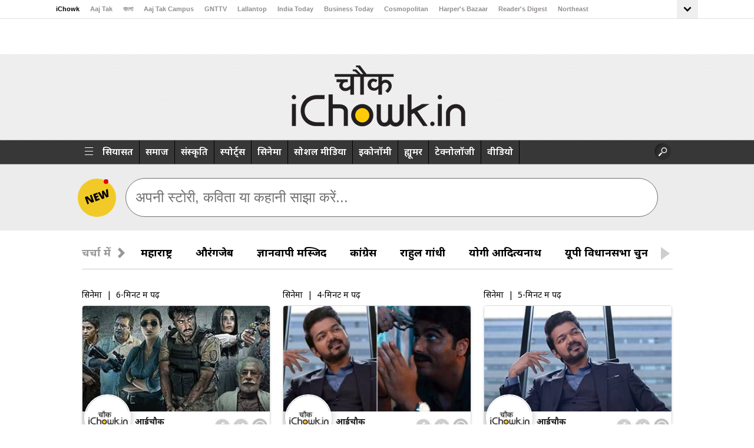

--- FILE ---
content_type: text/html; charset=UTF-8
request_url: https://www.ichowk.in/tag/varisu/1/35576.html
body_size: 20869
content:
<!doctype html>
<html lang="en">
<head>
	<meta http-equiv="Content-Type" content="text/html; charset=utf-8" />

<meta name="viewport" content="width=device-width, initial-scale=1, maximum-scale=5">

<link
    rel="stylesheet"
    href="https://fonts.googleapis.com/css2?family=Noto+Sans:wght@300;400;500;600;700;800;900&display=swap"
    media="print"
    onload="this.media='all'"
/>
<noscript>
    <link
        href="https://fonts.googleapis.com/css2?family=Noto+Sans:wght@300;400;500;600;700;800;900&display=swap"
        rel="stylesheet"
        type="text/css"
    />
</noscript>

<title>Varisu News, Varisu Samachar, Varisu Khabar</title>
<meta name="description" content="Get Latest updates on Varisu News, Varisu Photos, Varisu Videos, Varisu Opinion and More at iChowk" />
<meta name="keywords" content="Varisu News, Varisu Photos, Varisu Videos, Varisu Opinion" />

<meta name="news_keywords" content="वरिसु"/>
<meta property="og:title" content="वरिसु">
<meta property="og:image" content="https://akm-img-a-in.tosshub.com/sites/ichowk/resources/images/og_image_ichowk.jpg">
<meta property="og:url" content="/.html">
<meta property="og:description" content="वरिसु-35576" />
<meta name="twitter:card" content="summary" />
<meta name="twitter:site" content="@iChowk_" />
<meta name="twitter:creator" content="@iChowk_" />
<meta name="twitter:url" content="/.html" />
<meta name="twitter:title" content="वरिसु" />

<meta name="twitter:image" content="https://akm-img-a-in.tosshub.com/sites/ichowk/resources/images/og_image_ichowk.jpg" />   

<meta property="fb:pages" content="1580478878865443" /> 
<meta property="fb:pages" content="27682782579" />
<meta property="fb:pages" content="23230437118" />

<meta name="theme-color" content="#212121" />


<link rel="icon" href="https://akm-img-a-in.tosshub.com/sites/ichowk//resources_v2/images/favi.jpg" type="image/x-icon">
<!-- 
<script   src="https://akm-img-a-in.tosshub.com/sites/ichowk//resources_v2/js/jquery.min.1.8.2.min.js" type="text/javascript" ></script>
 -->
 
<!--=============Ichowk GA4========================-->
<!-- Google tag (gtag.js) -->
<script async src="https://www.googletagmanager.com/gtag/js?id=G-MR4VQ3X4S4"></script>
<script> window.dataLayer = window.dataLayer || [];
function gtag(){dataLayer.push(arguments);}
gtag('js', new Date());
gtag('config', 'G-MR4VQ3X4S4');
</script>
<!--=============Ichowk GA4 END ========================-->

<!-- Begin comScore Tag -->
<script>
  var _comscore = _comscore || [];
  _comscore.push({ c1: "2", c2: "8549097" });
  (function() {
    var s = document.createElement("script"), el = document.getElementsByTagName("script")[0]; s.async = true;
    s.src = (document.location.protocol == "https:" ? "https://sb" : "https://sb") + ".scorecardresearch.com/beacon.js";
    el.parentNode.insertBefore(s, el);
  })();
  
  
  
</script>
<noscript>
  <img src="https://sb.scorecardresearch.com/p?c1=2&c2=8549097&cv=2.0&cj=1" width="1" height="1"/>
</noscript>
<!-- End comScore Tag -->
 <script type="text/javascript">
  var JS_MEDIA_VERSION_URL = 'https://akm-img-a-in.tosshub.com/sites/ichowk/resources/images/';

 </script> 


<script>!function(e){"use strict";var loadCSS=function(n,t,o){function i(e){return a.body?e():void setTimeout(function(){i(e)})}function r(){l.addEventListener&&l.removeEventListener("load",r),l.media=o||"all"}var d,a=e.document,l=a.createElement("link");if(t)d=t;else{var s=(a.body||a.getElementsByTagName("head")[0]).childNodes;d=s[s.length-1]}var f=a.styleSheets;l.rel="stylesheet",l.href=n,l.media="only x",i(function(){d.parentNode.insertBefore(l,t?d:d.nextSibling)});var u=function(e){for(var n=l.href,t=f.length;t--;)if(f[t].href===n)return e();setTimeout(function(){u(e)})};return l.addEventListener&&l.addEventListener("load",r),l.onloadcssdefined=u,u(r),l};"undefined"!=typeof exports?exports.loadCSS=loadCSS:e.loadCSS=loadCSS}("undefined"!=typeof global?global:this);</script><script>loadCSS("https://akm-img-a-in.tosshub.com/sites/ichowk//resources_v2/css/touchswipe.min.css");</script><style>
.top_header .swiper-slide{width:auto !important; padding-top: 8px;}     
  .top_header {width:100% !important;}  
  @media only screen and (max-width: 1024px)
{
      .top_header {width:100% !important;}  
}
</style>

<script>loadCSS("https://akm-img-a-in.tosshub.com/sites/ichowk//resources_v2/css/style-single-https.min.css");</script><script>loadCSS("https://akm-img-a-in.tosshub.com/sites/ichowk//resources_v2/css/style-single-new-https.min.css");</script><script>loadCSS("https://akm-img-a-in.tosshub.com/sites/ichowk//resources_v2/css/responsive-single-https.min.css");</script><script>loadCSS("https://akm-img-a-in.tosshub.com/sites/ichowk//resources_v2/css/animate.min.css");</script><script>loadCSS("https://akm-img-a-in.tosshub.com/sites/ichowk//resources_v2/css/responsive-single.min.css");</script>

<script>
var site_base_url = '/';
var max_level = '3';

</script>
<script> 
function iZootoScript(){
	window._izq = window._izq || []; window._izq.push(["init" ]);
	var wtads = document.createElement('script');
	wtads.async = true;
	wtads.type = 'text/javascript';
	wtads.fetchpriority="low";
	wtads.src = "https://cdn.izooto.com/scripts/f237168b9da5d89b3f123e45ceb6ee3c825457b5.js";
	var node = document.getElementsByTagName('script')[0];
	node.parentNode.insertBefore(wtads, node);
}

window.addEventListener('load', (event) => {
	setTimeout(function () {
		iZootoScript();
		//showWelcomeMsg();
	}, 2500);
});
</script>
<script type="text/javascript">
	var PWT={};
	var googletag = googletag || {};
	googletag.cmd = googletag.cmd || [];
	
(function() {
	var purl = window.location.href;
	var url = '//ads.pubmatic.com/AdServer/js/pwt/156066/578';
	var profileVersionId = '';
	if(purl.indexOf('pwtv=')>0){
		var regexp = /pwtv=(.*?)(&|$)/g;
		var matches = regexp.exec(purl);
		if(matches.length >= 2 && matches[1].length > 0){
			profileVersionId = '/'+matches[1];
		}
	}
	var wtads = document.createElement('script');
	wtads.async = true;
	wtads.type = 'text/javascript';
	wtads.src = url+profileVersionId+'/pwt.js';
	var node = document.getElementsByTagName('script')[0];
	node.parentNode.insertBefore(wtads, node);
})();
</script>

<script defer src='https://securepubads.g.doubleclick.net/tag/js/gpt.js'></script>
<script>
  var googletag = googletag || {};
  googletag.cmd = googletag.cmd || [];
</script>
<!--new gdpr-->
<script>
function getCookie(e){return(e=(document.cookie+";").match(new RegExp(e+"=.*;")))&&e[0].split(/=|;/)[1]}
		var adcookie = getCookie("gdpr_ad_ck");
</script>
<!--end new gdpr -->

<script>
  googletag.cmd.push(function() {
    googletag.defineSlot('/1007232/ichowk_ROS_728x90-300x250_ATF', [[728, 90], [300, 250]], 'div-gpt-ad-1505723183621-0').addService(googletag.pubads());
    googletag.defineSlot('/1007232/ichowk_ROS_300x250_ATF', [300, 250], 'div-gpt-ad-1505723183621-1').addService(googletag.pubads());
    googletag.defineSlot('/1007232/ichowk_ROS_300x250_MTF', [300, 250], 'div-gpt-ad-1505723183621-2').addService(googletag.pubads());
    googletag.defineSlot('/1007232/ichowk_ROS_300x250_BTF', [300, 250], 'div-gpt-ad-1505723183621-3').addService(googletag.pubads());
	if(adcookie==0){googletag.pubads().setRequestNonPersonalizedAds(1);}
    googletag.pubads().enableSingleRequest();
	googletag.pubads().collapseEmptyDivs();
    googletag.enableServices();
  });
</script>  
<link rel="canonical" href="https://www.ichowk.in/tag/varisu/1/35576.html">
<script type="text/javascript" src="https://akm-img-a-in.tosshub.com/sites/ichowk//resources_v2/js/custom_js_v8_2.min.js"></script>

<script type="text/javascript">
            var getpage = 'category';
			var thispage = 'category';
            var getuser = '';
			var thisuser = '';
			var thistype='tag';
            var getid='35576';
			var thisid='35576';
			var getstartdate='';
			var getenddate='';
			var getkeyword='';
			var getsearch_type=getsearch_by=pre_data_id=sharingIcon='';
			var RequestSent=[];
        </script>

<script async src="https://akm-img-a-in.tosshub.com/sites/ichowk//resources_v2/js/jquery-vgrid.min.js" type="text/javascript" charset="UTF-8"></script>
<script async src="https://akm-img-a-in.tosshub.com/sites/ichowk//resources_v2/js/gridview.min.js" type="text/javascript"></script>
<script async src="https://akm-img-a-in.tosshub.com/sites/ichowk//resources_v2/js/jquery-ui.min.js"></script>
<script async src="https://akm-img-a-in.tosshub.com/sites/ichowk//resources_v2/js/list_story_v2.js"></script>



<style>
.addcodeslotwapRichmedia{display:none;}
.addcodeslot{display:block; padding:10px;}
    @media (min-width:320px) and (max-width: 480px) {.addcodeslotwap{ display:block}.addcodeslotmiddlewap{display:block; overflow: hidden;width: 304px;}.addcodeslotwapRichmedia{ display:block;} .addcodeslot{ display:none} }
    @media (min-width:481px) and (max-width: 680px) {.addcodeslotwapRichmedia{ display:block;}.addcodeslot{ display:none}}

	@media (max-width: 640px) and (min-width: 320px){.addcodeslot{ display:none}}



.smo-share{width:90px;top:12px;}
    .smo-share li{margin-right: 3px;}
    .smo-share .whtsapp-iconweb, .smo-share li.whtsappicon{background-color: #c1c1c1;border-radius: 50%;text-align: center;line-height: 30px;height: 26px;width: 26px;margin-right: 0px;margin-left: 3px;}
    div.smo-share .whtsapp-iconweb a, div.smo-share li.whtsappicon a{display: inline-block;height: 100%;width: 100%;text-indent: 100px;background:url([data-uri]) center center no-repeat;}
    .smo-share .whtsapp-iconweb:hover{background-color: #57BB63;}
    .smo-share .whtsapp-iconweb img, .smo-share li.whtsappicon img, .smo-share li.whtsappicon{display: none;}


@media (max-width: 767px) and (min-width: 320px)
{

	.inner-box a.center-img{display: flex;
    justify-content: center;}
}
.grid-item .inner-box a.homelistimg {
    text-align: center;
}


</style>
</head>
<body>
	
	<!-- /1007232/ichowk_ROS_Richmedia_1x1 -->
	<div id='div-gpt-ad-1632815194179-0'></div>
	

	

<style>

.mdivnlogtext1{ padding-top:5px;}

.nlog1{width:250px;} .nlog1 .mdivnlogtext1 img{ display: inline-block;float: left; width: 30px;} .nlog1 .mdivnlogtext1 .nlogtext1{display: inline-block;
    float: left;font-family: arial;font-size: 14px;line-height: 30px;margin-left: 10px;width: 80%;}
</style>
<meta http-equiv="Content-Type" content="text/html; charset=utf-8" />
<meta name="robots" content="index,follow">

<div style="display:none;" class="twsignin nlog1">
                <b class="close_twsignin">X</b>
                <div class="comment-head">Login</div>
                <div class="mdivnlogtext1">
				<div style="line-height: 19px;text-align: left;margin-bottom: 21px;"><input style="margin-top: 5px;margin-right: 7px;margin-bottom: -5px;float: left;" type="checkbox" value="1" name="profile_to_use" id="termConditionNewStory" style="margin-top:5px; margin-right:7px; margin-bottom:10px">You agree to our privacy and cookie policy while login to our website. </div>
				
                    <a href="#" id="fbLoginLinkNewStory" onclick="return checkTermConditionNewStory();" >
					<img src="https://akm-img-a-in.tosshub.com/sites/ichowk/resources/images/F-min.png" width="30" height="30">
					<span class="nlogtext1" style="border: 1px solid #a7a6a6; display: block; overflow: hidden; background: #ccc; border-radius: 5px; text-align: center;"> Login With Facebook</span></a>
                    </div>
</div> 
<div id="left-nav">
</div>
<script type="text/javascript">
	var JS_SITE_URL = 'https://www.ichowk.in/';
	var JS_SITE_URL_ABS = '/';
	var JS_MEDIA_URL = 'https://akm-img-a-in.tosshub.com/sites/ichowk/';
	var JS_MEDIA_VERSION_URL = 'https://akm-img-a-in.tosshub.com/sites/ichowk/resources/images/';
	var JS_LOGIN_USER_URL = 'https://www.ichowk.in/user/';
        //video
	var URL1 = undefined;
	var GDPR_CONSENT = "By Signing into Ichowk, you accept our privacy terms as mentioned in the <a href='https://www.indiatodaygroup.com/privacy-policy.html' target='_blank'>privacy policy</a> and also agree to our license agreement and <a href='http://specials.indiatoday.com/common/termsandconditions.phtml' target='_blank'>terms of use</a>";
	var options = {AJAXURL:URL1,CALLFUNCTION:"updateLefNavPanel", ELEMENTID:"left-nav", RETURNTYPE:"html"};
	/* setTimeout( function () {
            console.log('updateleftpanel');
            akamai_exclude_page(options);
        },10000);*/
	akamai_exclude_page(options);
	function checkTermConditionNewStory(){
		if($("#termConditionNewStory").prop('checked') == false){
			alert('Please agree to our privacy and cookie policy while login to our website');
			return false;
		}
		var JS_REQUEST_URL = encodeURIComponent(window.location);
		fbUrl = JS_SITE_URL_ABS+'facebook.php?back_url='+JS_REQUEST_URL;
		$('#fbLoginLinkNewStory').attr('href',fbUrl);
	}
</script>
<style>
.top-hed-menu {
    width: 100%;
    height: auto;
    border-bottom: 1px solid #dfdfdf;
}

@media (min-width: 768px) {
    .top-hed-menu ul {
        -ms-overflow-style: none;
        scrollbar-width: none;
    }
}

.top-hed-menu ul {
    overflow-x: auto;
    max-width: 100%;
    display: flex;
    flex-wrap: nowrap;
    justify-content: space-between;
}

.top-hed-menu ul li {
    padding: 0 12px 3px 0;
}

.top-hed-menu ul::-webkit-scrollbar {
    display: none;
}

.top-hed-menu ul {
    -ms-overflow-style: none;
    scrollbar-width: none;
}

.top-hed-menu ul {
    overflow-x: scroll;
    flex-wrap: nowrap;
}

.top-hed-menu ul li {
    padding: 6px 22px 8px 0;
    font-size: 11px;
    font-weight: 600;
    color: #938e8e;
    white-space: nowrap;
    line-height: 1
}

.top-hed-menu ul li:last-child {
    padding-right: 0
}
</style>
<div class="gbl_nav_wrp">
    <div class="nav_cnt_wrp">
        <div class="gbl_nav_cnt">
            <div class="gbl_nav_mnu">
				<ul class="gbl_nav_ul">
                                <li class="gbl_nav_li"><a class="gbl_nav_lnk" href="https://www.ichowk.in/" title="iChowk" aria-label="iChowk" target="" rel="noopener" >iChowk</a></li>
					<li class="gbl_nav_li"><a class="gbl_nav_lnk" href="https://www.aajtak.in" title="Aaj Tak" aria-label="Aaj Tak" target="_blank" rel="noopener">Aaj Tak</a></li>
					<li class="gbl_nav_li"><a class="gbl_nav_lnk" href="https://bangla.aajtak.in/" title="বাংলা" aria-label="বাংলা" target="_blank" rel="noopener" >বাংলা</a></li>
					<li class="gbl_nav_li"><a class="gbl_nav_lnk" href="https://www.aajtakcampus.in/" title="Aaj Tak Campus" aria-label="Aaj Tak Campus" target="_blank" rel="noopener" >Aaj Tak Campus</a></li>
					<li class="gbl_nav_li"><a class="gbl_nav_lnk" href="https://www.gnttv.com/" title="GNTTV" aria-label="GNTTV" target="_blank" rel="noopener" >GNTTV</a></li>
					
					<li class="gbl_nav_li"><a class="gbl_nav_lnk" href="https://www.thelallantop.com/" title="Lallantop" aria-label="Lallantop" target="_blank" rel="noopener" >Lallantop</a></li>
					<li class="gbl_nav_li"><a class="gbl_nav_lnk" href="https://www.indiatoday.in/" title="India Today" aria-label="India Today" target="_blank" rel="noopener" >India Today</a></li>
					<li class="gbl_nav_li"><a class="gbl_nav_lnk" href="https://www.businesstoday.in/" title="Business Today" aria-label="Business Today" target="_blank" rel="noopener" >Business Today</a></li>
										<li class="gbl_nav_li"><a class="gbl_nav_lnk" href="https://www.cosmopolitan.in/" title="Cosmopolitan" aria-label="Cosmopolitan" target="_blank" rel="noopener" >Cosmopolitan</a></li>
					<li class="gbl_nav_li"><a class="gbl_nav_lnk" href="https://www.harpersbazaar.in/" title="Harper's Bazaar" aria-label="Harper's Bazaar" target="_blank" rel="noopener">Harper's Bazaar</a></li>
					<li class="gbl_nav_li"><a class="gbl_nav_lnk" href="https://www.readersdigest.in/" title="Reader's Digest" aria-label="Reader's Digest" target="_blank" rel="noopener" >Reader's Digest</a></li>
					<li class="gbl_nav_li"><a class="gbl_nav_lnk" href="https://www.indiatodayne.in/" title="Northeast" aria-label="Northeast" target="_blank" rel="noopener" >Northeast</a></li>
					<span class="gbl_nav_arw">
					<svg xmlns="http://www.w3.org/2000/svg" height="18" width="18"><path d="M12 15.825 5.55 9.35 7.4 7.5l4.6 4.6 4.6-4.6 1.85 1.85Z"></path></svg>
					</span>
					<div class="gbl_nav_opn">
						<div class="nav_cnt_wrp">
							<ul class="gbl_nav_ul">
								<li class="gbl_nav_li"><a class="gbl_nav_lnk" href="https://malayalam.indiatoday.in/" title="Malayalam" aria-label="Malayalam" target="_blank" rel="noopener" >Malayalam</a></li>
								<li class="gbl_nav_li"><a class="gbl_nav_lnk" href="https://thesportstak.com/" title="Sports Tak" aria-label="Sports Tak" target="_blank" rel="noopener" >Sports Tak</a></li>
								<li class="gbl_nav_li"><a class="gbl_nav_lnk" href="https://www.crimetak.in/" title="Crime Tak" aria-label="Crime Tak" target="_blank" rel="noopener" >Crime Tak</a></li>
								<li class="gbl_nav_li"><a class="gbl_nav_lnk" href="https://www.astrotak.com" title="Astro Tak" aria-label="Astro Tak" target="_blank" rel="noopener" >Astro Tak</a></li>
								<li class="gbl_nav_li"><a class="gbl_nav_lnk" href="https://www.indiatodaygaming.com/" title="Gaming" aria-label="Gaming" target="_blank" rel="noopener" >Gaming</a></li>
								<li class="gbl_nav_li"><a class="gbl_nav_lnk" href="https://www.bridestoday.in/" title="Brides Today" aria-label="Brides Today" target="_blank" rel="noopener" >Brides Today</a></li>
								<li class="gbl_nav_li"><a class="gbl_nav_lnk" href="https://www.ishq.com/" title="Ishq FM" aria-label="Ishq FM" target="_blank" rel="noopener" >Ishq FM</a></li>                                                
							</ul>
						</div>
				  </div> 
            </ul>
		</div>
   </div>
   </div>
</div>

<script>
(function(){
let  restG = document.querySelector(".gbl_nav_arw");
let ulVisible = document.querySelector(".gbl_nav_opn"); 
restG.addEventListener("click", function(e){
    ulVisible.classList.toggle("gbl_nav_dwn");
    e.stopPropagation();
    restG.classList.toggle("gbl_nav_arw_up");
    
    if(!ulVisible.classList.contains("gbl_nav_dwn")){
        ulVisible.classList.add("gbl_nav_up");
}else{
    ulVisible.classList.remove("gbl_nav_up");
};

if(!restG.classList.contains("gbl_nav_arw_up")){
    restG.classList.add("gbl_nav_arw_dwn");
}else{
    restG.classList.remove("gbl_nav_arw_dwn");
};
     });
     ulVisible.addEventListener("click", function(e){
    e.stopPropagation();
      });
window.addEventListener("click", function(){
    if(ulVisible.classList.contains("gbl_nav_dwn")){
        ulVisible.classList.remove("gbl_nav_dwn");
        ulVisible.classList.add("gbl_nav_up");
        restG.classList.add("gbl_nav_arw_dwn");
};
if(restG.classList.contains("gbl_nav_arw_up")){
    restG.classList.remove("gbl_nav_arw_up");
};
}); 
})();
</script>

<style>
body {margin:0;padding: 0;line-height: 25px;overflow-x:hidden;overflow-y:auto;}
ul {margin: 0;padding:0;list-style: none;}
a{text-decoration:none;}
.nav_cnt_wrp{padding:0 10px;}
.gbl_nav_lnk {font-size: 11px;color: #938e8e;}
.gbl_nav_wrp {width: 100%;height: auto;border-bottom: 1px solid #dfdfdf;position: relative;}
.gbl_nav_cnt {width: 100%;display: flex;flex-wrap: wrap;justify-content: space-between;}
.gbl_nav_mnu {width:100%;display: flex;flex-wrap: wrap;justify-content: space-between;}
.gbl_nav_ul {max-width: 100%;display: flex;justify-content:space-between;flex-wrap: wrap;overflow-x: unset;width: 100%;-ms-overflow-style: none;scrollbar-width: none;}
.gbl_nav_li{align-items: center;display: flex;padding: 0 18px 0px 0;}
.gbl_nav_mnu .gbl_nav_li:first-child .gbl_nav_lnk{color: #000;}
.gbl_nav_lnk {font-weight: 700;white-space: nowrap;font-family: Arial,Helvetica Neue,Helvetica,sans-serif;}
.gbl_nav_opn ul li a,.gbl_nav_mnu ul a,a {text-decoration: none;}
.gbl_nav_opn .gbl_nav_li:first-child .gbl_nav_lnk {color: #938e8e;}
.gbl_nav_arw_dwn svg {transform: rotateY(20deg);transition: all 0.8s;}
.gbl_nav_arw {align-items:center;display:flex;justify-content:center;width: 36px;height: 31px;transition: .5s;margin:0 0 0 auto;background-color: #efefef;}
.gbl_nav_arw svg {cursor: pointer;fill: #000000;width: 24px;height: 27px;font-weight: 700;margin-top: 4px;}
.gbl_nav_arw_up svg {transform: rotateZ(-180deg);transition: .8s;margin-top:-4px;margin-left: 0;}
.gbl_nav_opn.gbl_nav_dwn {height: 25px;animation: .3s linear forwards rotateMenu;border-bottom: 1px solid #dfdfdf;overflow: visible;visibility: visible;}
.gbl_nav_opn {width: 100%;padding: 0;position: absolute;left: 0;background-color: #fff;z-index: 88;top: 32px;height: 0;overflow: hidden;}
.gbl_nav_opn .gbl_nav_ul {height: auto;justify-content:flex-start;}
.gbl_nav_opn .gbl_nav_li {padding: 0 19px 0px 0;}
.gbl_nav_opn ul li {padding: 0;height: auto;}
.gbl_nav_opn ul li a {font-weight: 600;}
@keyframes rotateMenu {
0% {opacity: 0;transform: translate(0,-10px);}
25% {opacity: .25;transform: translate(0,-7px);}
50% {opacity: .5;transform: translate(0,-5px);}
75% {opacity: .75;transform: translate(0,-3px);}
100% {opacity: 1;transform: translate(0,0);}
}
.gbl_nav_up {animation: .3s linear backwards endMenu;}
@keyframes endMenu {
100% {opacity: 0;height: 0;}
0% {opacity: 1;height: 35px;}
}
@media (min-width: 1270px){
.nav_cnt_wrp {max-width: 1090px;margin: 0 auto;padding:0px;}
}
@media (max-width:1199px) {
.gbl_nav_ul {max-width: 100%;flex-wrap: nowrap;overflow-x: scroll;}
.gbl_nav_arw {display: none;}
.gbl_nav_opn{position: inherit;display: flex;flex-wrap: nowrap;box-shadow: none;border: none;overflow: visible;}
.gbl_nav_opn  .nav_cnt_wrp ul {height: auto;overflow: visible;}
}

</style>
 

<div class="addcodeslot">
	<center> 
		<div id='div-gpt-ad-1505723183621-0'>
		<script>
		googletag.cmd.push(function() { googletag.display('div-gpt-ad-1505723183621-0'); });
		</script>
		</div>
	</center>
</div>
<div class="addcodeslotwapRichmedia">
	<center> 
		<div id='div-gpt-ad-1505723183621-2'>
		<script>
		googletag.cmd.push(function() { googletag.display('div-gpt-ad-1505723183621-2'); });
		</script>
		</div>
	</center>
</div>


<div class="wrapper" id="main-container">

 
<div style="width: 100%; float: right; right: 0%;">
<style>
.logo {width: 301px;height: 113px;margin: 15px auto 0;
}
.wrapper {
    margin: 0 auto;
    overflow: hidden;
    padding-bottom: 1%;
}
</style>
<div class="container cf ichowk-header menues" >
    <div class="wrapper">
        <a href="javascript:void(0);" class="ltmenuicon nav-icon"></a>
        <a href="javascript:void(0);" class="mnavicon"></a>
        <div class="logo">
            <a href="/">
                <img alt="ichowk" title="ichowk" src="https://akm-img-a-in.tosshub.com/sites/ichowk//resources_v2/images/ichowk_logo-min.png"  width="336" height="111" >
            </a>
        </div>
        <div class="mlogo">
            <a href="/">
                <img alt="ichowk" title="ichowk" src="https://akm-img-a-in.tosshub.com/sites/ichowk//resources_v2/images/Logo-min.png" width="114" height="40" >
            </a>
        </div>
    </div>
</div>
<style type="text/css">
    @media (min-width:320px) and (max-width: 480px) {
        .headerad{display: none;}
    }
</style>
<style>.fblike_top{float: left;margin-left: 10px;margin-right: 10px; position:relative; top:-9px;}@media only screen and (max-width: 640px) {.fblike_top{top:-5px;}}#menu ul li a{font-size:17px; margin: 0 1px;} </style>
<script>
    $(function(){
        $(".mnavicon").click(function(){
            $("#menu .menu-inner-text ul").slideToggle('slow');
        })
    }) 
</script>
<style>
@media screen and (max-width: 800px)#menu, #menu .menu-inner {overflow: hidden;}
@media (max-width: 991px)#menu {padding: 0 10px;}
#menu {background: #373737; border-bottom: 1px solid #888;z-index: 999; box-sizing: border-box;}
.nsi-widget.sticky {position: fixed;width: 100%;left: 0;right: 0;z-index: 999;top: 39px;
}
.nsi-widget.sticky-mobile {position: fixed;top: 55px;z-index: 4;width: 100%;left: 0px;right: 0px;box-sizing: border-box;
}
/*******************OTP POP CSS*************** */

body{
            padding: 0px;
            margin: 0px;
         }

        .login-popup-otp *{
            box-sizing: border-box;
            font-family: 'Noto Sans', sans-serif;
        }

        .login-popup-otp {
            position: fixed;
            top: 0px;
            left: 0px;
            width: 100%;
            height: 100%;
            background-color: rgba(0,0,0,0.7);
            display: flex;
            align-items: center;
            justify-content: center;
            box-sizing: border-box;
            z-index: 99999;
        }

        .lp-inner {
            background-color: #fff;
            padding: 23px 16px 23px;
            border-radius: 5px;
            width: 100%;
            max-width: 504px;
            position: relative;
        }
        .popup-style2 .lp-inner{
            padding:30px;
        }

        .cls-btn {
            position: absolute;
            top: 14px;
            right: 14px;
            cursor: pointer;
        }
        .popup-title{
            font-size: 34px;
            line-height: 44px;
            text-align: center;
            color:#707070;
            font-weight: 500;
            margin-bottom: 45px;
        }
        .mob-input{
            margin-bottom: 30px;
        }
        .mob-input label{
            font-size: 20px;
            line-height:28px;
            font-weight: bold;
            color: #707070;
            margin-bottom: 5px;
            display: inline-block;
        }
        /* change css */
        .ph-input{
            display: flex;
            align-items: center;
            border: 1px solid #d1d1d1;
            border-radius: 4px;
            padding-left: 8px;
        }
        .mob-input input{
            width: 100%;
            height: 60px;
            border-radius: 7px;
            padding: 0 10px 0 7px;
            font-size: 20px;
            color: #000;
            border: none;
        }

        .ph-input span{
            font-size: 20px;
            line-height: 22px;
            font-weight: 600;
            color: #000;
            position: relative;
            top: -1px;
        }
        /* change css */
        .mob-input input:focus{
            outline: none;
        }
        .or-divider{
            width: 100%;
            position: relative;
            margin: 10px 0 30px;
            text-align: center;
        }
        .or-divider::before{
            content: '';
            position: absolute;
            top: 19px;
            left: 0px;
            width: 100%;
            height: 1px;
            background-color: #d1d1d1;
        }
        .or-divider span{
            font-size: 25px;
            line-height: 34px;
            background-color:#707070;
            padding: 0  5px;
            background-color: #fff;
            z-index: 2;
            position: relative;
            color: #707070;
        }
        .fb-btn{
            width: 100%;
            height:60px;
            display: flex;
            align-items: center;
            justify-content: center;
            background-color: #4169a7;
            margin-bottom: 60px;
            border-radius: 7px;
            cursor: pointer;
        }
        .sbmt-btn{
            width: 218px;
            height: 60px;
            background-color:#F2CA27;
            border-radius: 4px;
            box-shadow: 0 3px 6px #00000029;
            font-size: 26px;
            line-height: 60px;
            text-align: center;
            color: #000;
            margin: 0 auto;
            cursor: pointer;
        }
        .otp-title{
            font-size: 24px;
            line-height: 33px;
            color: #707070;
            font-weight: bold;
            margin-bottom: 4px;
            margin-top: 116px;
        }
        .otp-mob{
            font-size: 20px;
            line-height: 27px;
            color: #707070;
            font-size: 500;
            margin-bottom: 9px;
        }
        .opt-inputs{
            width: 100%;
            max-width: 350px;
            margin: 0 auto 16px;
        }
        .opt-inputs input{
            width: 75px;
            margin-right: 12px;
            border:none;
            border-bottom: 4px solid #dfdfdf;
            text-align: center;
            font-size: 40px;
        }
        .opt-inputs input:focus{
            border-color:#111111;
            outline: none;
        }

        .opt-inputs input:last-child{
            margin-right: 0px;
        }
        .otp_label{
            font-size: 22px;
            line-height: 27px;
            color: #c8c8c8;
            text-align: left;
            margin-bottom: 116px;
            font-weight: bold;
            cursor: pointer;
        }
        .otp_label.active_otp {
            color: #00B5EB;
            text-decoration: underline;
        }
         .otp_label span { color :black ;margin-left: 10px; }
        @media (max-width:767px), (min-width:850px) and (max-width:991px){
            .popup-style2 .lp-inner{
                height: calc(100% - 20px);
                overflow: auto;
            }
        }
        @media (max-width:767px){
            .popup-style2 .lp-inner{
                padding: 20px;
                width: calc(100% - 20px);
            }
            .popup-title{
                font-size: 24px;
                line-height: 32px;
                margin-bottom: 40px;
            }
            .mob-input{
                margin-bottom: 20px;
            }
            .mob-input label{
                font-size: 14px;
                line-height: 20px;
                margin-bottom: 3px;
            }
            .mob-input input{
                height: 40px;
                font-size: 16px;
                border-radius: 4px;
            }
            .or-divider{
                margin-bottom: 20px;
            }
            .or-divider::before{
                top: 12px;
            }
            .or-divider span{
                font-size: 14px;
                line-height: 22px;
            }
            .fb-btn{
                height: 40px;
                border-radius: 4px;
                margin-bottom: 53px;
            }
            .fb-btn svg{
                width:90px;
            }
            .sbmt-btn{
                height: 40px;
                line-height: 40px;
                width: 121px;
                font-size: 16px;
            }
            .otp-title{
                font-size: 16px;
                line-height: 19px;
                margin-top: 96px;
            }
            .otp-mob{
                font-size: 14px;
                line-height: 19px;
            }
            .opt-inputs{
                max-width: 228px;
                margin-bottom: 10px;
            }
            .opt-inputs input{
                width: 46px;
                margin-right: 10px;
                font-size: 27px;
            }
            .otp_label{
               font-size: 16px;
               line-height: 17px;
                margin-bottom: 67px;
            }
        }
        @media (max-width:575px){
            .popup-style2 .lp-inner{
                height: auto;
            }
        }


    .mob-input input.invalid{
        border: 2px solid red;
    }
    .disabled_btn {
        background-color: #e0e0e0;
        color: #aaaaaa;
        pointer-events: none;
        display:none
    }

/**********************  OTP CSS END  ********************** */
</style>

<div id="menu"  class="commnen_header" >
  <div class="menu-inner">
   <div class="bg nav-icon tab_icon_menu"></div>
	<div class="menu-inner-text">
      <ul>
         <li class="logotext"><div class="bg nav-icon"></div></li>
         <li ><a href="/politics/">सियासत</a></li><li ><a href="/society/">समाज</a></li><li ><a href="/culture/">संस्कृति</a></li><li ><a href="/sports/">स्पोर्ट्स</a></li><li ><a href="/cinema/">सिनेमा</a></li><li ><a href="/social-media/">सोशल मीडिया</a></li><li ><a href="/economy/">इकोनॉमी</a></li><li ><a href="/humour/">ह्यूमर</a></li><li ><a href="/technology/">टेक्नोलॉजी</a></li>        <li id="video-link" ><a href="/video/">वीडियो</a></li>

      </ul>
      </div>
	 <div class="search">
        <div class="smo-box">
          <ul class="smo-icons">
            <li style="margin-top:10px;" id="hideserach">
            </li>
           <div id="searchdiv"  style="display:none;">
                <form name="search_form" id="search_form" action="" onsubmit="return searchtopic('searchtopictop','search_form'); return false;" method="get" style="float:left;">
                  <input type="text" class="input-box" id="searchtopictop" name="keyword" value="" placeholder="Type here...">
                  <input type="submit" class="fb_bg1" name="searching" value="" style="border:none;">
                </form>
              </div>
              <input type="button" class="fb_bg1 showsearch" name="searching" value="" style="border:none;">
          </ul>
        </div>
      </div>
        <div class="clr"></div>

    </div>
</div>
<!----------------- LOGIN OTP POPUP--------------->
<div class="login-popup-otp popup-style2" style="display: flex;display:none">
      <div class="lp-inner" id="otp-main-section">
         <div class="cls-btn">
          <svg width="24px" height="24px" style="enable-background:new 0 0 24 24;" version="1.1" viewBox="0 0 24 24" xml:space="preserve" xmlns="http://www.w3.org/2000/svg" xmlns:xlink="http://www.w3.org/1999/xlink"><style type="text/css">.st0 {opacity: 0.2;fill: none;stroke: #000000;stroke-width: 5.000000e-02;stroke-miterlimit: 10;}</style><g id="grid_system"></g><g id="_icons"><path d="M5.3,18.7C5.5,18.9,5.7,19,6,19s0.5-0.1,0.7-0.3l5.3-5.3l5.3,5.3c0.2,0.2,0.5,0.3,0.7,0.3s0.5-0.1,0.7-0.3 c0.4-0.4,0.4-1,0-1.4L13.4,12l5.3-5.3c0.4-0.4,0.4-1,0-1.4s-1-0.4-1.4,0L12,10.6L6.7,5.3c-0.4-0.4-1-0.4-1.4,0s-0.4,1,0,1.4 l5.3,5.3l-5.3,5.3C4.9,17.7,4.9,18.3,5.3,18.7z"></path></g></svg>
         </div>
         <div class="popup-title">लॉगिन करें</div>
         <div class="mob-input">
             <label for="mob_input">मोबाइल नंबर</label>
             <div class="ph-input">
               <span>(+91)</span>
               <input type="number" name="mob_input" id="mob_input"  minlength="10" maxlength="10" oninput="javascript: if (this.value.length > this.maxLength) this.value = this.value.slice(0, this.maxLength);"  required />
             </div>  
             
         </div>
         <div id="show-error-msg-otp" style="display:none"></div>
         <div class="sbmt-btn" id="sbmt-btn-otp" onClick="ga('send', 'event', { eventCategory: 'OTP', eventAction: 'submit', eventLabel: 'mobile_number', eventValue: 1});">Submit
         <span class="loader-section" id="loader-section">
            <img src="https://akm-img-a-in.tosshub.com/sites/ichowk//resources_v2/images/loader.gif"></span>
         </div>

         <div class="or-divider"><span>or</span></div>
         <div id="fb-checkbox"><input type="checkbox" value="1" name="profile_to_use" id="termConditionNewStory" style="margin-top:5px; margin-right:7px; margin-bottom:10px">You agree to our privacy and cookie policy while login to our website. <span class="error">*</span></div>
         <div class="fb-btn" id="clickOnFb">
            
            <svg width="130" height="30" xmlns="http://www.w3.org/2000/svg" viewBox="0 0 1000 193.54"><path d="M63.35 190.562H25.669V96.628H0V66.045h25.668V44.283C25.668 18.495 37.021 0 74.6 0c7.948 0 20.426 1.602 20.426 1.602V30H81.92c-13.354 0-18.568 4.062-18.568 15.292v20.753h31.174L91.75 96.628H63.351zm86.46-126.961c-.549 0-1.114.02-1.673.034-34.94 0-50.926 26.282-50.926 63.59 0 46.998 20.736 65.808 51.199 65.808 17.429 0 28.88-7.336 35.84-21.026v18.568h35.84V66.058h-35.84v19.149c-5.683-12.32-17.454-21.46-34.44-21.606zm9.113 29.423c14.675 0 23.483 10.236 23.483 27.647l.034 17.783c0 11.735-7.275 25.464-23.517 25.464-24.97 0-24.303-26.962-24.303-35.942 0-30.207 13.304-34.952 24.303-34.952zm75.641 35.299c0-15.131-.724-64.641 63.78-64.641 25.893 0 36.705 8.233 36.705 8.233l-8.69 26.953s-10.798-5.946-24.868-5.946c-18.021 0-29.52 10.447-29.52 28.828l.02 13.18c0 17.662 11.095 29.452 29.537 29.452 12.818 0 24.632-6.002 24.632-6.002l8.668 26.39s-9.886 8.285-36.303 8.285c-61.418 0-63.96-44.42-63.96-64.732zm310.628-64.688c34.941 0 51.179 26.282 51.179 63.59 0 46.998-20.737 65.808-51.2 65.808-17.429 0-30.313-7.335-37.273-21.026v18.568l-35.389-.014V3.786L510.083.509V83.52c5.423-14.523 23.245-19.885 35.11-19.885zm-10.534 29.389c-14.675 0-24.575 10.236-24.575 27.647l-.035 17.783c-.022 11.735 6.856 25.464 24.61 25.464 24.97 0 24.303-26.962 24.303-35.942 0-30.207-13.303-34.952-24.303-34.952zM400.243 63.738c-39.63 0-60.552 21.607-60.552 60.005v7.134c0 49.837 29.381 62.668 64.409 62.668 34.047 0 49.458-9.523 49.458-9.523l-7.031-25.36s-18.128 7.713-37.922 7.713c-20.52 0-29.345-5.23-31.607-24.95h79.564V121.08c0-41.652-23.481-57.343-56.32-57.343zm.955 25.394c13.718 0 22.607 8.412 22.119 27.921h-46.25c.802-20.533 10.388-27.92 24.131-27.92zm270.094-25.565c-40.697 0-62.122 22.934-62.122 64.033 0 56.39 36.932 65.467 62.19 65.467 36.976 0 61.576-19.907 61.576-64.955 0-46.887-27.66-64.545-61.644-64.545zm-.512 29.559c17.895 0 24.986 13.393 24.986 28.638v13.107c0 18.468-9.922 29.15-25.054 29.15-14.152 0-24.098-9.992-24.098-29.15v-13.107c0-20.432 11.835-28.638 24.166-28.638zm137.01-29.559c-40.697 0-62.122 22.934-62.122 64.033 0 56.39 36.932 65.467 62.19 65.467 36.975 0 61.576-19.907 61.576-64.955 0-46.887-27.661-64.545-61.644-64.545zm-.512 29.559c17.895 0 24.985 13.393 24.985 28.638v13.107c0 18.468-9.922 29.15-25.053 29.15-14.152 0-24.098-9.992-24.098-29.15v-13.107c0-20.432 11.835-28.638 24.166-28.638zm76.355 97.436V3.786L921.316.51v125.189l37.386-59.653h39.796l-39 61.783L1000 190.562h-39.909l-38.775-60.914v60.914z" fill="#fff"/></svg>
         </div>
         
        
      </div>
      
      <div class="lp-inner" id="otp-section" style="display:none;">
         <div class="cls-btn">
          <svg width="24px" height="24px" style="enable-background:new 0 0 24 24;" version="1.1" viewBox="0 0 24 24" xml:space="preserve" xmlns="http://www.w3.org/2000/svg" xmlns:xlink="http://www.w3.org/1999/xlink"><style type="text/css">.st0 {opacity: 0.2;fill: none;stroke: #000000;stroke-width: 5.000000e-02;stroke-miterlimit: 10;}</style><g id="grid_system"></g><g id="_icons"><path d="M5.3,18.7C5.5,18.9,5.7,19,6,19s0.5-0.1,0.7-0.3l5.3-5.3l5.3,5.3c0.2,0.2,0.5,0.3,0.7,0.3s0.5-0.1,0.7-0.3 c0.4-0.4,0.4-1,0-1.4L13.4,12l5.3-5.3c0.4-0.4,0.4-1,0-1.4s-1-0.4-1.4,0L12,10.6L6.7,5.3c-0.4-0.4-1-0.4-1.4,0s-0.4,1,0,1.4 l5.3,5.3l-5.3,5.3C4.9,17.7,4.9,18.3,5.3,18.7z"></path></g></svg>
         </div>
         <div class="otp-title">OTP डालें</div>
         <div class="otp-mob" id="sent_on_mob"></div>
         <div class="opt-inputs">
             <input type="number" class="user_inputs"   minlength="1" maxlength="1" name="otp_user_input[1]" id="1" oninput="javascript: if (this.value.length > this.maxLength) this.value = this.value.slice(0, this.maxLength);" />
             <input type="number" class="user_inputs" minlength="1" maxlength="1" name="otp_user_input[2]" id="2" oninput="javascript: if (this.value.length > this.maxLength) this.value = this.value.slice(0, this.maxLength);" />
             <input type="number" class="user_inputs"  minlength="1" maxlength="1" name="otp_user_input[3]" id="3" oninput="javascript: if (this.value.length > this.maxLength) this.value = this.value.slice(0, this.maxLength);" />
             <input type="number" class="user_inputs"  minlength="1" maxlength="1" name="otp_user_input[4]" id="4" oninput="javascript: if (this.value.length > this.maxLength) this.value = this.value.slice(0, this.maxLength);" />
         </div>
         
         
         <!-- <div class="otp_expire" id="otp-timer-section"  style="display:none">OTP Expire in <span id="otp-timer"></span></div> -->
         <div class="otp_label active_otp"  id="resend" style="display:none">OTP फिर भेजें </div>
         <div class="otp_label"  id="resend-not" style="display:none">OTP फिर भेजें  <span id="otp-timer"></span></div>
         <div id="show-error-msg" style="display:none"></div>
         <div class="sbmt-btn disabled_btn" id="sbmt-btn-final" >Submit
            <span class="loader-section" id="loader-section1"><img src="https://akm-img-a-in.tosshub.com/sites/ichowk//resources_v2/images/loader.gif"></span>
         </div>
         
         <style>
            .otp_expire{
               font-size:14px;
               line-height:20px;
               color:#000;
               text-align:center;
               margin-bottom: 20px;
               margin-top: 17px;
            }
           .resend_otp {
                  width: 150px;
                  height: 40px;
                  /* background-color: #F2CA27; */
                  /* border-radius: 4px;
                  box-shadow: 0 3px 6px #00000029; */
                  font-size:17px;
                  line-height: 40px;
                  text-align: center;
                  color: #0080FF;
                  margin:20px auto 0;
                  cursor: pointer;
            }
            #show-error-msg{
               font-size:14px;
               line-height:20px;
               color:red;
               text-align:center;
               margin:10px;
            }
            #show-error-msg-otp{
               font-size:14px;
               line-height:20px;
               color:red;
               text-align:center;
               margin:10px;
            }
            

            #sbmt-btn-final{
               margin-top: 15px;
               display:flex;
               align-items:center;
               justify-content:center;
            }
            #sbmt-btn-final span{
               margin-left: 5px;
               display:flex;
               align-items:center;
            }
            #sbmt-btn-otp{
               display:flex;
               align-items:center;
               justify-content:center; 
            }
            #sbmt-btn-otp span{
               margin-left: 5px;
               display:flex;
               align-items:center;
               display: none;
            }
            #sbmt-btn-otp span img,#sbmt-btn-final span img{
               width:21px;
               height:auto;
               /* display: none; */
            }
         .disabledbutton {
            pointer-events: none;
            opacity: 0.4;
         }

         /* Chrome, Safari, Edge, Opera */
input::-webkit-outer-spin-button,
input::-webkit-inner-spin-button {
  -webkit-appearance: none;
  margin: 0;
}

/* Firefox */
input[type=number] {
  -moz-appearance: textfield;
}
.ph-input {
    display: flex;
    align-items: center;
    border: 1px solid #d1d1d1;
    border-radius: 4px;
    padding-left: 8px;
}

#otp-timer{}
         </style>
         
      </div>
    </div>
<script>
   $(function(){
      $("input[type='number']").keyup(function(e) {
            if (e.which == 8 || e.which == 46) {
             $(this).prev('input').focus();
            }
            else {
               $(this).next('input').focus();
            }
         });
   })

</script>
    <div id="nsi_widget" class="nsi-widget" >
                    <div class="nsi-widget-container">
                    <div class="nsi-left">
                    <div id="nsi_label" class="nsi-label label-dot">
                        <div class="nsi_new_txt">New</div>
                    </div>
                    </div>
                    <div class="nsi-right">
                    <button onClick="ga('send', 'event', { eventCategory: 'home', eventAction: 'click', eventLabel: 'write-new-story', eventValue: 1});"


id="search-top">अपनी स्टोरी, कविता या कहानी साझा करें...</button>
                    </div>
                    </div>
                    </div>



<!--script for show hide scoial icon and the search box -->
<script type="text/javascript">

  $('document').ready(function () {
		if(getCookie('dfuserid')){
			$(".new_story").hide();
			$(".new_story1").show();
		}
		$(".lp-skip span,.cls-btn").click(()=>{
                $(".login-popup").fadeOut()
				//setCookie('popStatus','seen',1);
		});

		$(document).on("click",".lp-skip span,.cls-btn",function(){
			$(".login-popup").fadeOut();
			$(".login-popup-otp").fadeOut();
            $("#otp-section").fadeOut();
            $("#mob_input").val("");
		});

	});


	/* $(function(){
				$(document).on("click","#search-top",function(){
					console.log(' get cookie'+getCookieDailyO('dfuserid'));
					var dfuserid = getCookieDailyO('dfuserid');
					console.log(' dfuserid'+dfuserid);
					if(dfuserid==null || dfuserid ==""){

						//alert("you are not logged in");
						//return false;
					$(".login-popup").show();
					var html = '<div class="lp-inner">';
						html +='<div class="cls-btn">';
						html +='<svg width="24px" height="24px" style="enable-background:new 0 0 24 24;" version="1.1" viewBox="0 0 24 24" xml:space="preserve" xmlns="http://www.w3.org/2000/svg" xmlns:xlink="http://www.w3.org/1999/xlink"><style type="text/css">.st0{opacity:0.2;fill:none;stroke:#000000;stroke-width:5.000000e-02;stroke-miterlimit:10;}</style><g id="grid_system"/><g id="_icons"><path d="M5.3,18.7C5.5,18.9,5.7,19,6,19s0.5-0.1,0.7-0.3l5.3-5.3l5.3,5.3c0.2,0.2,0.5,0.3,0.7,0.3s0.5-0.1,0.7-0.3 c0.4-0.4,0.4-1,0-1.4L13.4,12l5.3-5.3c0.4-0.4,0.4-1,0-1.4s-1-0.4-1.4,0L12,10.6L6.7,5.3c-0.4-0.4-1-0.4-1.4,0s-0.4,1,0,1.4   l5.3,5.3l-5.3,5.3C4.9,17.7,4.9,18.3,5.3,18.7z"/></g></svg>';
						html +='</div>';


					  html +='<div class="lp-des login-fb">';
					  html +='<p><img src="https://akm-img-a-in.tosshub.com/sites/ichowk/resources/images/F-min.png" width="30" height="30"><span class="nlogtext1"> Login With Facebook</span></p>';

					  html +='<p>';
					  html +='<input style="margin-top: 5px;margin-right: 7px;margin-bottom: -5px;float: left;" type="checkbox" value="1" name="profile_to_use" id="termConditionNewStory" style="margin-top:5px; margin-right:7px; margin-bottom:10px">You agree to our privacy and cookie policy while login to our website. <span class="error">*</span>';


					  html +='</p>';
                      html +='</div>';

					// html +=' <div class="lp-login-btn">';
					  //html +=' <a href="/user/newstory.html" >लिखने के लिए LOGIN करे</a>';
					  //html +=' </div>';
					  html +=' <div class="lp-login-btn">';
					  html +=' <a href="#" id="fbLoginLinkNewStory" onclick="return checkTermConditionNewStory1();" >';
					 // html +='<img src="https://akm-img-a-in.tosshub.com/sites/ichowk/resources/images/F-min.png" width="30" height="30">';
					  html +='<span class="nlogtext1"> Continue</span></a>';
                      html +=' </div>';


					  html +=' </div>';
						//$(".login-popup").html("test");
						$(".login-popup").html(html);

					}else{
						window.location.href="/user/newstory.html";
					}

				});


				$(document).on("click","nlogtext1",function(){

					localStorage.setItem('fb-redirect','done');
				});



			}); */

               /* function checkTermConditionNewStory1(){
					if($("#termConditionNewStory").prop('checked') == false){
					alert('Please agree to our privacy and cookie policy while login to our website');
					return false;
					}
					var JS_REQUEST_URL = 'user/newstory.html';
					fbUrl = JS_SITE_URL_ABS+'facebook.php?back_url='+JS_REQUEST_URL;
					$('#fbLoginLinkNewStory').attr('href',fbUrl);
				} */

				var wdd = $(window).width();
				$(window).scroll(function() {
					let scroll_value = window.scrollY;
					if(scroll_value > 160 && wdd >= 767) {$("#nsi_widget").addClass("sticky") ;}else{$("#nsi_widget").removeClass("sticky");}
					if(scroll_value > 160 && wdd <= 767) {$("#nsi_widget").addClass("sticky-mobile") ;}else{$("#nsi_widget").removeClass("sticky-mobile");}
				});

			$(document).on("blur","#profile_mobile",function(){
				//console.log("mobile " + $(this).val());

			});
  /**************OTP_JS_FUNCTIONLAITY************ */
  $(function(){

              
            $(document).on("click","#search-top",function(){


					var dfuserid = getCookieDailyO('dfuserid');
					//console.log(' dfuserid'+dfuserid);
					if(dfuserid != undefined  && dfuserid !="" && dfuserid.length>0){
                        window.location.href="/user/newstory.html";
                    }else{
                        //console.log("OTP : Click Me ");
                        //console.log(' get cookie'+getCookieDailyO('dfuserid'));
                        $(".popup-style2").show();
                        $("#otp-main-section").fadeIn();

                    }
            });


            $(document).on("click",".cls-btn-otp",function(){
                $(".login-popup-otp").fadeOut();
            });

           $(document).on("click","#sbmt-btn-otp",function(){
             let phoneStatus = phoneValidation();

             //console.log('phoneStatus : '+phoneStatus);
                if(phoneStatus){
                   $(this).addClass("disabledbutton")
                   $(".loader-section").show();
                  let mobNumnber =  $("#mob_input").val();
                   sendOtp(mobNumnber);
                   timerOtpReset();

                }else{
                    $("#mob_input").addClass("invalid");
                    $(".loader-section").hide();
                    $(this).removeClass("disabledbutton")
                }
                $("#mob_input").focus();
           });

           $("#mob_input").on("keyup",function(){

             // let phoneStatus =  phoneValidation();
             $("#mob_input").removeClass("invalid");


           })

           $(".user_inputs").on("keyup",function () {
                $this=$(this);
                let userInputStatus = false;
                if ($this.val().length >=$this.attr("maxlength")) {
                  if($this.val().length>$this.attr("maxlength")){
                    //$this.val($this.val().substring(0,4));
                  }
                  $this.next(".user_inputs").focus();
                   userInputStatus = checkUserInput();
                }
                if(userInputStatus){
                    $("#sbmt-btn-final").removeClass('disabled_btn');
                }
             });
           let otp_attempt = 0;
           $("#resend").on("click",function(){
                otp_attempt++;
                if(otp_attempt<=3){
                    let phoneNumber =  $("#mob_input").val();
                    sendOtp(phoneNumber);
                    $("#resend").hide();
                }else{
                    $("#resend").hide();
                }
                
           });

           $("#clickOnFb").on("click",function(){
                  if($("#termConditionNewStory").prop('checked') == false){
					alert('Please agree to our privacy and cookie policy while login to our website');
					return false;
					}
					var JS_REQUEST_URL = 'user/newstory.html';
					fbUrl = JS_SITE_URL_ABS+'facebook.php?back_url='+JS_REQUEST_URL;
                    window.location.href = fbUrl;
           });

    }); // End Document Ready

    const phoneValidation = ()=>{
       let phoneNumber =  $("#mob_input").val();

        const phoneRegExpr = /^[6-9]{1}[0-9]{9}$/;
        if(phoneNumber.match(phoneRegExpr)){
             //console.log("valid Phone Number");
             $("#mob_input").removeClass("invalid");
             $("#sbmt-btn-otp").removeClass('disabledbutton');
             return true;
        }else{
            //console.log("Invalid phone number")
            $("#mob_input").addClass("invalid");
            $("#show-error-msg-otp").show();
            $("#show-error-msg-otp").text('Please enter valid phone number');
            $("#show-error-msg-otp").delay(3000).hide("slow");
            return false;
        }
    }


    const sendOtp = (mobile)=>{

            var request = $.ajax({
                url: "/ajax-call/ajax_otp_functionality.php",
                method: "POST",
                data: { mobile : mobile,action:'GENERATE_OTP' },
                dataType: "html",
                beforeSend:function(){
                            $(".loader-section").hide();
                        }
            });

            request.done(function( data ) {
                let jsonData= JSON.parse(data);
                //console.log(jsonData.data.otp);
                if(jsonData.message == 'success'){

                    $("#otp-section").fadeIn("slow");
                    $("#otp-main-section").fadeOut("slow");
                    let textMob = '+91******'+mobile.substring(6);
                    $("#sent_on_mob").text(textMob);
                    $("#otp-timer-section").show();
                    timerFn('60','otp-timer');
                    $(".user_inputs:first").focus();
                }else{
                $("#mob_input").addClass("invalid");
                $("#show-error-msg-otp").show();
                $("#show-error-msg-otp").text(jsonData.message);
                $("#show-error-msg-otp").delay(3000).hide("slow");
                   $("#sbmt-btn-otp").removeClass("disabledbutton")
                }
                $("resen").hide();

            });

            request.fail(function( jqXHR, textStatus ) {
                //console.log( "Request failed: " + textStatus );
                $("#sbmt-btn-otp").removeClass("disabledbutton")
            });



    }
    // verify and loggedin

$(document).on("click","#sbmt-btn-final",function(){
    let otp='';
    let mobile  = $("#mob_input").val();
    $(".user_inputs").each(function( i ) {
        if($(this).val() !='undefined'){
            otp  += $(this).val();
        }

    });
    if(otp == ""){
            $("#show-error-msg").show();
            $("#show-error-msg").text('Please enter valid OTP.');
            $("#show-error-msg").delay(3000).hide("slow");
            return false;
    }
    var request = $.ajax({
        url: "/ajax-call/ajax_otp_functionality.php",
        method: "POST",
        data: { mobile:mobile,otp : otp,action:'VERIFYOTP' },
        dataType: "html",
        beforeSend:function(){
            $(".loader-section").show();
        }
    });


    request.done(function( data ) {
        let jsonData= JSON.parse(data);
        //console.log(jsonData);
        if( jsonData.data!= null  && jsonData.data.verify_status == 'success'){
                try {

                    setcookiesFn('dfuserid', jsonData.data.userid);
                    setcookiesFn('fuserid', jsonData.data.userid);
                    setcookiesFn('isLoggedIn',jsonData.data.isLoggedIn);
                    setcookiesFn('dfname',jsonData.data.dfname);
                    setcookiesFn('dfusername',jsonData.data.dfusername);
                    setcookiesFn('duser_profile_image',jsonData.data.duser_profile_image);
                    setcookiesFn('dprofile_image',jsonData.data.duser_profile_image);
                    setcookiesFn('fbhandle',jsonData.data.fbhandle);

                    window.location.href="/user/newstory.html";
                } catch (err) {
                }
        }else{
            $("#show-error-msg").show();
            $("#show-error-msg").text(jsonData.message);
            $("#show-error-msg").delay(3000).hide("slow");
            $(".user_inputs").val("");
            $(".user_inputs:first").focus();
        }
        $(".loader-section").hide();

    });

    request.fail(function( jqXHR, textStatus ) {
        alert( "Request failed: " + textStatus );
        $(".loader-section").hide();
    });

});



    const  checkUserInput = ()=>{
        let userInputStatus = true;
        $(".user_inputs").each(function( i ) {
             //console.log($(this).val())
               if($(this).val().trim() == '') {
                userInputStatus = false;
               }else{
                userInputStatus = true;
               }
            });
            //console.log('userInputStatus : '+userInputStatus);
            return userInputStatus;

    }

let timerStatus = true;
let otpattempt = 0;
function timerFn(remaining,selector_id) {

    var m = Math.floor(remaining / 60);
    var s = remaining % 60;

    m = m < 10 ? '0' + m : m;
    s = s < 10 ? '0' + s : s;
    document.getElementById(selector_id).innerHTML = m + ':'+ s;
    remaining -= 1;

    $("#resend").hide();
    $("#resend-not").show();
    
    if(remaining >= 0 && timerStatus) {
        setTimeout(function() {
            timerFn(remaining,selector_id);
        }, 1000);
        return;
    }

    if(!timerStatus) {
        // Do validate stuff here
        return;
    }
    otpattempt++;
    // Do timeout stuff here
    if(otpattempt<=2){
         $("#resend").show();
    }
    //$("#otp-timer-section").hide();
    $("#resend-not").hide();
    
    $("#resend").show();
   
    //alert('Timeout for otp');
}

function timerOtpReset() {
      
           let resetTime = "600";
           let mobileNumber  = $("#mob_input").val();
            setTimeout(function() {
                otpReset(mobileNumber);
            }, 1000*resetTime);
       //console.log("After 10 minutes reset");   
}



function setcookiesFn(name, value)
{
    var expires = "";
    let days = '360';
    if (days) {
        var date = new Date();
        date.setTime(date.getTime() + (days*24*60*60*1000));
        expires = "; expires=" + date.toUTCString();
    }
    //var expires=";expires=1";
    document.cookie = name+"=" + (value || "") + expires + ";path=/";
}

function checkBeforeFblogin(){
            let dfuserid = (getCookieDailyO('dfuserid'));
                if( $("#termConditionNewStory").prop('checked') == false && dfuserid==''){
                    alert('Please agree to our privacy and cookie policy while login to our website');
                    return false;
                }
                //setCookie('popStatus','seen',1);
                window.location.href="/user/newstory.html";
         }

const otpReset = (mobile)=>{
    var request = $.ajax({
        url: "/ajax-call/ajax_otp_functionality.php",
        method: "POST",
        data: { mobile:mobile,action:'OTPRESET' },
        dataType: "html",
        beforeSend:function(){
           // $(".loader-section").show();
        }
    });


    request.done(function( data ) {
      });

    request.fail(function( jqXHR, textStatus ) {
       // console.log( "Request failed: " + textStatus );
        $(".loader-section").hide();
    });
}


  </script><div class="header">
	
</div>
<div class="middle_container">
	<div class="navigation">
       <div class="arrow-right"></div>
        <div class="arrow-left"></div>
        <span class="charcha-me">चर्चा में</span>
        <div class="belt">
    	<ul>
		<li style="width:190px;"><a href="/tag/maharashtra/1/1367.html">महाराष्ट्र</a></li><li style="width:190px;"><a href="/tag/aurangzeb/1/2245.html">औरंगजेब</a></li><li style="width:190px;"><a href="/tag/gyanvapi-mosque/1/26300.html">ज्ञानवापी मस्जिद</a></li><li style="width:190px;"><a href="/tag/congress/1/274.html">कांग्रेस</a></li><li style="width:190px;"><a href="/tag/rahul-gandhi/1/273.html">राहुल गांधी</a></li><li style="width:190px;"><a href="/tag/yogi-adityanath/1/1230.html">योगी आदित्यनाथ</a></li><li style="width:190px;"><a href="/tag/up-assembly-elections-2022/1/23839.html">यूपी विधानसभा चुनाव 2022</a></li><li style="width:190px;"><a href="/tag/russia-ukraine-dispute/1/31834.html">रूस यूक्रेन विवाद</a></li><li style="width:190px;"><a href="/tag/narendra-modi/1/552.html">नरेंद्र मोदी</a></li><li style="width:190px;"><a href="/tag/punjab-election/1/8870.html">पंजाब चुनाव</a></li><li style="width:190px;"><a href="/tag/uttarakhand-assembly-election-2022/1/28580.html">उत्तराखंड विधानसभा चुनाव 2022</a></li><li style="width:190px;"><a href="/tag/akhilesh-yadav/1/2053.html">अखिलेश यादव</a></li><li style="width:190px;"><a href="/tag/omicron-variant/1/30487.html">ओमिक्रॉन वेरिएंट</a></li><li style="width:190px;"><a href="/tag/mamata-banerjee/1/703.html">ममता बनर्जी</a></li><li style="width:190px;"><a href="/tag/coronavirus/1/20545.html">कोरोना वायरस</a></li><li style="width:190px;"><a href="/tag/afghanistan/1/11679.html">अफगानिस्तान</a></li><li style="width:190px;"><a href="/tag/oxygen/1/16480.html">ऑक्सीजन</a></li><li style="width:190px;"><a href="/tag/west-bengal-election-2021/1/23470.html">पश्चिम बंगाल चुनाव 2021</a></li><li style="width:190px;"><a href="/tag/corona-vaccine/1/21390.html">कोरोना वैक्सीन</a></li><li style="width:190px;"><a href="/tag/farmer-protest/1/16233.html">किसान आंदोलन</a></li><li style="width:190px;"><a href="/tag/india-china/1/16348.html">भारत-चीन</a></li><li style="width:190px;"><a href="/tag/amit-shah/1/799.html">अमित शाह</a></li><li style="width:190px;"><a href="/tag/priyanka-gandhi/1/2115.html">प्रियंका गांधी</a></li><li style="width:190px;"><a href="/tag/team-india/1/701.html">टीम इंडिया</a></li><li style="width:190px;"><a href="/tag/virat-kohli/1/3842.html">विराट कोहली</a></li><li style="width:190px;"><a href="/keyword/arvind-kejriwal/1/726.html">अरविंद केजरीवाल</a></li><li style="width:190px;"><a href="/tag/arun-jaitley/1/1200.html">अरुण जेटली</a></li>        </ul>
        </div>
    </div>
	
	<div class="clr"></div>
	<div id="story_container" class="grid-wrapper">	
		<div class="box grid-item ">
                <div class="top-caption">
					<a href="/cinema/">सिनेमा</a></h3>  &nbsp;| &nbsp;6-मिनट में पढ़ें</div>
                <div class="inner-box">
				                <a href="/cinema/how-bhushan-khumar-hits-back-at-actors-demanding-high-fees-it-is-direct-threatens-to-kapoors-and-khans-know-how-varisu-demolishes-kuttey/story/1/27194.html">
				<img class="lazy" src="https://akm-img-a-in.tosshub.com/sites/ichowk/resources_v2/images/single_pix.png?sise=200:200"  
				data-src="https://akm-img-a-in.tosshub.com/sites/ichowk/story/small/202301/bhushan-khumar-kutte_011723090802.jpg?size=200:200" 
				data-srcset="https://akm-img-a-in.tosshub.com/sites/ichowk/story/small/202301/bhushan-khumar-kutte_011723090802.jpg?size=200:200,https://akm-img-a-in.tosshub.com/sites/ichowk/story/small/202301/bhushan-khumar-kutte_011723090802.jpg?size=200:200" 
				alt="भूषण कुमार की धमकी से एक्टर्स की रोटी पर संकट, वरिसु ने टिकट खिड़की पर 'कुत्ते' को यूं ध्वस्त किया" 
				title="भूषण कुमार की धमकी से एक्टर्स की रोटी पर संकट, वरिसु ने टिकट खिड़की पर 'कुत्ते' को यूं ध्वस्त किया" 
				width="310" height="176"
				>
			    </a>
				                <div class="profile-strip">
                                <div class="twitter-pic">
                <a href="/user/90/ichowk"><img src="https://akm-img-a-in.tosshub.com/sites/ichowk/user//ichowk_090316_030916030641.jpg?width=66&height=66" width="66" height="66" alt="आईचौक" title="आईचौक"></a>
                </div>
                                <div class="smo-share">                
				 <ul><li class="facebook-icon">
									  <a href="https://www.facebook.com/sharer.php?u=https://www.ichowk.in/cinema/how-bhushan-khumar-hits-back-at-actors-demanding-high-fees-it-is-direct-threatens-to-kapoors-and-khans-know-how-varisu-demolishes-kuttey/story/1/27194.html" aria-label="facebook" rel="nofollow" target="_blank" ></a>
							</li><li class="twitter-icon">
										<a href="https://twitter.com/share?text=भूषण कुमार की धमकी से एक्टर्स की रोटी पर संकट, वरिसु ने टिकट खिड़की पर 'कुत्ते' को यूं ध्वस्त किया&url=https://www.ichowk.in/cinema/how-bhushan-khumar-hits-back-at-actors-demanding-high-fees-it-is-direct-threatens-to-kapoors-and-khans-know-how-varisu-demolishes-kuttey/story/1/27194.html" aria-label="twitter" rel="nofollow" target="_blank" ></a>
							 </li><li class="whtsapp-iconweb">					  					
										<a rel="nofollow" href="https://web.whatsapp.com/send?text=भूषण कुमार की धमकी से एक्टर्स की रोटी पर संकट, वरिसु ने टिकट खिड़की पर 'कुत्ते' को यूं ध्वस्त किया%0A%0Ahttps://www.ichowk.in/cinema/how-bhushan-khumar-hits-back-at-actors-demanding-high-fees-it-is-direct-threatens-to-kapoors-and-khans-know-how-varisu-demolishes-kuttey/story/1/27194.html?utm_source%3Dwhatsapp%26utm_medium%3DWEB" data-text="भूषण कुमार की धमकी से एक्टर्स की रोटी पर संकट, वरिसु ने टिकट खिड़की पर 'कुत्ते' को यूं ध्वस्त किया" data-href="https://www.ichowk.in/cinema/how-bhushan-khumar-hits-back-at-actors-demanding-high-fees-it-is-direct-threatens-to-kapoors-and-khans-know-how-varisu-demolishes-kuttey/story/1/27194.html" aria-label="whatsapp" target="_blank" ></a>
							</li><li class="whtsappicon">
										<a href="whatsapp://send?text=भूषण कुमार की धमकी से एक्टर्स की रोटी पर संकट, वरिसु ने टिकट खिड़की पर 'कुत्ते' को यूं ध्वस्त किया%0A%0Ahttps://www.ichowk.in/cinema/how-bhushan-khumar-hits-back-at-actors-demanding-high-fees-it-is-direct-threatens-to-kapoors-and-khans-know-how-varisu-demolishes-kuttey/story/1/27194.html" data-text="भूषण कुमार की धमकी से एक्टर्स की रोटी पर संकट, वरिसु ने टिकट खिड़की पर 'कुत्ते' को यूं ध्वस्त किया" data-text="भूषण कुमार की धमकी से एक्टर्स की रोटी पर संकट, वरिसु ने टिकट खिड़की पर 'कुत्ते' को यूं ध्वस्त किया" data-href="https://www.ichowk.in/cinema/how-bhushan-khumar-hits-back-at-actors-demanding-high-fees-it-is-direct-threatens-to-kapoors-and-khans-know-how-varisu-demolishes-kuttey/story/1/27194.html"  aria-label="whatsapp" class="wa_btn wa_btn_s" ></a>								
							</li></ul><style>.smo-share{

        width:90px;

        top:12px;

    }

    .smo-share li{

        margin-right: 3px;

    }

    .smo-share .whtsapp-iconweb, .smo-share li.whtsappicon{

        background-color: #c1c1c1;

        border-radius: 50%;

        text-align: center;

        line-height: 30px;

        height: 26px;

        width: 26px;

        margin-right: 0px;

        margin-left: 3px;

    }

    div.smo-share .whtsapp-iconweb a, div.smo-share li.whtsappicon a{

       display: inline-block;

       height: 100%;

       width: 100%;

       text-indent: 100px;

      background:url([data-uri]) center center no-repeat;

    }

    .smo-share .whtsapp-iconweb:hover{

        background-color: #57BB63;

    }

    .smo-share .whtsapp-iconweb img, .smo-share li.whtsappicon img, .smo-share li.whtsappicon{

        display: none;

    }</style>	
				
				
                </div>
                <div class="twitter-pic-title"><a href="/user/90/ichowk" class="authorname"> आईचौक</a><br/>
               <a target="blank" href="https://facebook.com/iChowk" rel="nofollow">@iChowk</a></div>
                <div class="fb"></div>
                <div class="twit"></div>
                </div>
                                <div class="box-caption">
                <h2 class="h2"> <a href="/cinema/how-bhushan-khumar-hits-back-at-actors-demanding-high-fees-it-is-direct-threatens-to-kapoors-and-khans-know-how-varisu-demolishes-kuttey/story/1/27194.html">भूषण कुमार की धमकी से एक्टर्स की रोटी पर संकट, वरिसु ने टिकट खिड़की पर 'कुत्ते' को यूं ध्वस्त किया</a></h2>
                <a href="/cinema/how-bhushan-khumar-hits-back-at-actors-demanding-high-fees-it-is-direct-threatens-to-kapoors-and-khans-know-how-varisu-demolishes-kuttey/story/1/27194.html">सत्रह साल पहले शाहरुख खान तक की फीस दो करोड़ थी जो अब 100 से ज्यादा है. उनकी फिल्मों का बॉक्स ऑफिस क्या रहा- चेक कर लीजिए. 9 साल में एक हिट नहीं है. भूषण कुमार ने तो बिना किसी का नाम लिए कह दिया. बहुत हुआ भाई. आपके साथ फ़िल्में नहीं बनाएंगे. घर थोड़े बेंचना है.</a>
                </div></div>
                
                </div>
                 
			<div class="box grid-item fl_right">
                <div class="top-caption">
					<a href="/cinema/">सिनेमा</a></h3>  &nbsp;| &nbsp;4-मिनट में पढ़ें</div>
                <div class="inner-box">
				                <a href="/cinema/arjun-kapoor-movie-kuttey-earned-1-crore-on-day-1-in-front-of-vijay-s-varisu-many-messages-for-bollywood/story/1/27154.html">
				<img class="lazy" src="https://akm-img-a-in.tosshub.com/sites/ichowk/resources_v2/images/single_pix.png?sise=200:200"  
				data-src="https://akm-img-a-in.tosshub.com/sites/ichowk/story/small/202301/kuttey-varisu--311_011423024433.jpg?size=200:200" 
				data-srcset="https://akm-img-a-in.tosshub.com/sites/ichowk/story/small/202301/kuttey-varisu--311_011423024433.jpg?size=200:200,https://akm-img-a-in.tosshub.com/sites/ichowk/story/small/202301/kuttey-varisu--311_011423024433.jpg?size=200:200" 
				alt="पहले दिन अर्जुन के कुत्ते की 1 करोड़ कमाई में बॉलीवुड के लिए बहुत संदेश, वरिसु ने टांग अड़ा दी है!" 
				title="पहले दिन अर्जुन के कुत्ते की 1 करोड़ कमाई में बॉलीवुड के लिए बहुत संदेश, वरिसु ने टांग अड़ा दी है!" 
				width="310" height="176"
				>
			    </a>
				                <div class="profile-strip">
                                <div class="twitter-pic">
                <a href="/user/90/ichowk"><img src="https://akm-img-a-in.tosshub.com/sites/ichowk/user//ichowk_090316_030916030641.jpg?width=66&height=66" width="66" height="66" alt="आईचौक" title="आईचौक"></a>
                </div>
                                <div class="smo-share">                
				 <ul><li class="facebook-icon">
									  <a href="https://www.facebook.com/sharer.php?u=https://www.ichowk.in/cinema/arjun-kapoor-movie-kuttey-earned-1-crore-on-day-1-in-front-of-vijay-s-varisu-many-messages-for-bollywood/story/1/27154.html" aria-label="facebook" rel="nofollow" target="_blank" ></a>
							</li><li class="twitter-icon">
										<a href="https://twitter.com/share?text=पहले दिन अर्जुन के कुत्ते की 1 करोड़ कमाई में बॉलीवुड के लिए बहुत संदेश, वरिसु ने टांग अड़ा दी है!&url=https://www.ichowk.in/cinema/arjun-kapoor-movie-kuttey-earned-1-crore-on-day-1-in-front-of-vijay-s-varisu-many-messages-for-bollywood/story/1/27154.html" aria-label="twitter" rel="nofollow" target="_blank" ></a>
							 </li><li class="whtsapp-iconweb">					  					
										<a rel="nofollow" href="https://web.whatsapp.com/send?text=पहले दिन अर्जुन के कुत्ते की 1 करोड़ कमाई में बॉलीवुड के लिए बहुत संदेश, वरिसु ने टांग अड़ा दी है!%0A%0Ahttps://www.ichowk.in/cinema/arjun-kapoor-movie-kuttey-earned-1-crore-on-day-1-in-front-of-vijay-s-varisu-many-messages-for-bollywood/story/1/27154.html?utm_source%3Dwhatsapp%26utm_medium%3DWEB" data-text="पहले दिन अर्जुन के कुत्ते की 1 करोड़ कमाई में बॉलीवुड के लिए बहुत संदेश, वरिसु ने टांग अड़ा दी है!" data-href="https://www.ichowk.in/cinema/arjun-kapoor-movie-kuttey-earned-1-crore-on-day-1-in-front-of-vijay-s-varisu-many-messages-for-bollywood/story/1/27154.html" aria-label="whatsapp" target="_blank" ></a>
							</li><li class="whtsappicon">
										<a href="whatsapp://send?text=पहले दिन अर्जुन के कुत्ते की 1 करोड़ कमाई में बॉलीवुड के लिए बहुत संदेश, वरिसु ने टांग अड़ा दी है!%0A%0Ahttps://www.ichowk.in/cinema/arjun-kapoor-movie-kuttey-earned-1-crore-on-day-1-in-front-of-vijay-s-varisu-many-messages-for-bollywood/story/1/27154.html" data-text="पहले दिन अर्जुन के कुत्ते की 1 करोड़ कमाई में बॉलीवुड के लिए बहुत संदेश, वरिसु ने टांग अड़ा दी है!" data-text="पहले दिन अर्जुन के कुत्ते की 1 करोड़ कमाई में बॉलीवुड के लिए बहुत संदेश, वरिसु ने टांग अड़ा दी है!" data-href="https://www.ichowk.in/cinema/arjun-kapoor-movie-kuttey-earned-1-crore-on-day-1-in-front-of-vijay-s-varisu-many-messages-for-bollywood/story/1/27154.html"  aria-label="whatsapp" class="wa_btn wa_btn_s" ></a>								
							</li></ul><style>.smo-share{

        width:90px;

        top:12px;

    }

    .smo-share li{

        margin-right: 3px;

    }

    .smo-share .whtsapp-iconweb, .smo-share li.whtsappicon{

        background-color: #c1c1c1;

        border-radius: 50%;

        text-align: center;

        line-height: 30px;

        height: 26px;

        width: 26px;

        margin-right: 0px;

        margin-left: 3px;

    }

    div.smo-share .whtsapp-iconweb a, div.smo-share li.whtsappicon a{

       display: inline-block;

       height: 100%;

       width: 100%;

       text-indent: 100px;

      background:url([data-uri]) center center no-repeat;

    }

    .smo-share .whtsapp-iconweb:hover{

        background-color: #57BB63;

    }

    .smo-share .whtsapp-iconweb img, .smo-share li.whtsappicon img, .smo-share li.whtsappicon{

        display: none;

    }</style>	
				
				
                </div>
                <div class="twitter-pic-title"><a href="/user/90/ichowk" class="authorname"> आईचौक</a><br/>
               <a target="blank" href="https://facebook.com/iChowk" rel="nofollow">@iChowk</a></div>
                <div class="fb"></div>
                <div class="twit"></div>
                </div>
                                <div class="box-caption">
                <h2 class="h2"> <a href="/cinema/arjun-kapoor-movie-kuttey-earned-1-crore-on-day-1-in-front-of-vijay-s-varisu-many-messages-for-bollywood/story/1/27154.html">पहले दिन अर्जुन के कुत्ते की 1 करोड़ कमाई में बॉलीवुड के लिए बहुत संदेश, वरिसु ने टांग अड़ा दी है!</a></h2>
                <a href="/cinema/arjun-kapoor-movie-kuttey-earned-1-crore-on-day-1-in-front-of-vijay-s-varisu-many-messages-for-bollywood/story/1/27154.html">बॉलीवुड के नामचीन चेहरों से सजी कुत्ते के खिलाफ कोई बायकॉट कैंपेन नजर नहीं आया. बावजूद थलपति विजय की वरिसु के सामने फिल्म ने महज 1 करोड़ का ओपनिंग कलेक्शन निकाला है. लगता है कि अर्जुन कपूर की फिल्म टिकट खिड़की पर खड़ी होने से पहले ही डैम तोड़ चुकी है.</a>
                </div></div>
                
                </div>
                 
			<div class="box grid-item ">
                <div class="top-caption">
					<a href="/cinema/">सिनेमा</a></h3>  &nbsp;| &nbsp;5-मिनट में पढ़ें</div>
                <div class="inner-box">
				                <a href="/cinema/tamil-megastar-thalapathy-vijay-varisu-coming-in-hindi-in-front-of-kuttey-before-varisu-beast-was-banned-in-gulf-countries/story/1/27136.html">
				<img class="lazy" src="https://akm-img-a-in.tosshub.com/sites/ichowk/resources_v2/images/single_pix.png?sise=200:200"  
				data-src="https://akm-img-a-in.tosshub.com/sites/ichowk/story/small/202301/thalapathy-vijay-var_011223083005.jpg?size=200:200" 
				data-srcset="https://akm-img-a-in.tosshub.com/sites/ichowk/story/small/202301/thalapathy-vijay-var_011223083005.jpg?size=200:200,https://akm-img-a-in.tosshub.com/sites/ichowk/story/small/202301/thalapathy-vijay-var_011223083005.jpg?size=200:200" 
				alt="विजय की बीस्ट को खाड़ी देशों ने बैन किया था, अब वही फिल्म हिंदी में धमाका करने आ रही है!" 
				title="विजय की बीस्ट को खाड़ी देशों ने बैन किया था, अब वही फिल्म हिंदी में धमाका करने आ रही है!" 
				width="310" height="176"
				>
			    </a>
				                <div class="profile-strip">
                                <div class="twitter-pic">
                <a href="/user/90/ichowk"><img src="https://akm-img-a-in.tosshub.com/sites/ichowk/user//ichowk_090316_030916030641.jpg?width=66&height=66" width="66" height="66" alt="आईचौक" title="आईचौक"></a>
                </div>
                                <div class="smo-share">                
				 <ul><li class="facebook-icon">
									  <a href="https://www.facebook.com/sharer.php?u=https://www.ichowk.in/cinema/tamil-megastar-thalapathy-vijay-varisu-coming-in-hindi-in-front-of-kuttey-before-varisu-beast-was-banned-in-gulf-countries/story/1/27136.html" aria-label="facebook" rel="nofollow" target="_blank" ></a>
							</li><li class="twitter-icon">
										<a href="https://twitter.com/share?text=विजय की बीस्ट को खाड़ी देशों ने बैन किया था, अब वही फिल्म हिंदी में धमाका करने आ रही है!&url=https://www.ichowk.in/cinema/tamil-megastar-thalapathy-vijay-varisu-coming-in-hindi-in-front-of-kuttey-before-varisu-beast-was-banned-in-gulf-countries/story/1/27136.html" aria-label="twitter" rel="nofollow" target="_blank" ></a>
							 </li><li class="whtsapp-iconweb">					  					
										<a rel="nofollow" href="https://web.whatsapp.com/send?text=विजय की बीस्ट को खाड़ी देशों ने बैन किया था, अब वही फिल्म हिंदी में धमाका करने आ रही है!%0A%0Ahttps://www.ichowk.in/cinema/tamil-megastar-thalapathy-vijay-varisu-coming-in-hindi-in-front-of-kuttey-before-varisu-beast-was-banned-in-gulf-countries/story/1/27136.html?utm_source%3Dwhatsapp%26utm_medium%3DWEB" data-text="विजय की बीस्ट को खाड़ी देशों ने बैन किया था, अब वही फिल्म हिंदी में धमाका करने आ रही है!" data-href="https://www.ichowk.in/cinema/tamil-megastar-thalapathy-vijay-varisu-coming-in-hindi-in-front-of-kuttey-before-varisu-beast-was-banned-in-gulf-countries/story/1/27136.html" aria-label="whatsapp" target="_blank" ></a>
							</li><li class="whtsappicon">
										<a href="whatsapp://send?text=विजय की बीस्ट को खाड़ी देशों ने बैन किया था, अब वही फिल्म हिंदी में धमाका करने आ रही है!%0A%0Ahttps://www.ichowk.in/cinema/tamil-megastar-thalapathy-vijay-varisu-coming-in-hindi-in-front-of-kuttey-before-varisu-beast-was-banned-in-gulf-countries/story/1/27136.html" data-text="विजय की बीस्ट को खाड़ी देशों ने बैन किया था, अब वही फिल्म हिंदी में धमाका करने आ रही है!" data-text="विजय की बीस्ट को खाड़ी देशों ने बैन किया था, अब वही फिल्म हिंदी में धमाका करने आ रही है!" data-href="https://www.ichowk.in/cinema/tamil-megastar-thalapathy-vijay-varisu-coming-in-hindi-in-front-of-kuttey-before-varisu-beast-was-banned-in-gulf-countries/story/1/27136.html"  aria-label="whatsapp" class="wa_btn wa_btn_s" ></a>								
							</li></ul><style>.smo-share{

        width:90px;

        top:12px;

    }

    .smo-share li{

        margin-right: 3px;

    }

    .smo-share .whtsapp-iconweb, .smo-share li.whtsappicon{

        background-color: #c1c1c1;

        border-radius: 50%;

        text-align: center;

        line-height: 30px;

        height: 26px;

        width: 26px;

        margin-right: 0px;

        margin-left: 3px;

    }

    div.smo-share .whtsapp-iconweb a, div.smo-share li.whtsappicon a{

       display: inline-block;

       height: 100%;

       width: 100%;

       text-indent: 100px;

      background:url([data-uri]) center center no-repeat;

    }

    .smo-share .whtsapp-iconweb:hover{

        background-color: #57BB63;

    }

    .smo-share .whtsapp-iconweb img, .smo-share li.whtsappicon img, .smo-share li.whtsappicon{

        display: none;

    }</style>	
				
				
                </div>
                <div class="twitter-pic-title"><a href="/user/90/ichowk" class="authorname"> आईचौक</a><br/>
               <a target="blank" href="https://facebook.com/iChowk" rel="nofollow">@iChowk</a></div>
                <div class="fb"></div>
                <div class="twit"></div>
                </div>
                                <div class="box-caption">
                <h2 class="h2"> <a href="/cinema/tamil-megastar-thalapathy-vijay-varisu-coming-in-hindi-in-front-of-kuttey-before-varisu-beast-was-banned-in-gulf-countries/story/1/27136.html">विजय की बीस्ट को खाड़ी देशों ने बैन किया था, अब वही फिल्म हिंदी में धमाका करने आ रही है!</a></h2>
                <a href="/cinema/tamil-megastar-thalapathy-vijay-varisu-coming-in-hindi-in-front-of-kuttey-before-varisu-beast-was-banned-in-gulf-countries/story/1/27136.html">दक्षिण के तमाम फिल्ममेकर्स ने बॉलीवुड की दुखती राग पकड़ ली है. दक्षिण के तमाम फिल्ममेकर अपनी फिल्मों का हिंदी बेल्ट में प्रमोशन भले ना करें मगर उसे बॉलीवुड फिल्मों के सामने रिलीज कर रहे हैं. विजय की वरिसु हिंदी में रिलीज होने वाली ऐसी ही एक फिल्म है. इसे अर्जुन कपूर की फिल्म के सामने लाया जा रहा है.</a>
                </div></div>
                
                </div>
                 
			<div class="box grid-item fl_right">
                <div class="top-caption">
					<a href="/politics/">सियासत</a></h3>  &nbsp;| &nbsp;6-मिनट में पढ़ें</div>
                <div class="inner-box">
				                <a href="/politics/varisu-trailer-launch-vijay-film-is-a-family-entertainer-beats-ajith-kumar-thunivu-based-on-bank-robbery/story/1/27049.html">
				<img class="lazy" src="https://akm-img-a-in.tosshub.com/sites/ichowk/resources_v2/images/single_pix.png?sise=200:200"  
				data-src="https://akm-img-a-in.tosshub.com/sites/ichowk/story/small/202301/varisu-vijay--311x17_010423100712.jpg?size=200:200" 
				data-srcset="https://akm-img-a-in.tosshub.com/sites/ichowk/story/small/202301/varisu-vijay--311x17_010423100712.jpg?size=200:200,https://akm-img-a-in.tosshub.com/sites/ichowk/story/small/202301/varisu-vijay--311x17_010423100712.jpg?size=200:200" 
				alt="Varisu Trailer Launch : अजित की थुनिवु के मुकाबले ट्विटर पर बाजी विजय की वरिसु ने मारी है!" 
				title="Varisu Trailer Launch : अजित की थुनिवु के मुकाबले ट्विटर पर बाजी विजय की वरिसु ने मारी है!" 
				width="310" height="176"
				>
			    </a>
				                <div class="profile-strip">
                                <div class="twitter-pic">
                <a href="/user/3624/bilal.jafri.7"><img src="https://akm-img-a-in.tosshub.com/sites/ichowk/user//bilal100_081816044327.jpg?width=66&height=66" width="66" height="66" alt="बिलाल एम जाफ़री" title="बिलाल एम जाफ़री"></a>
                </div>
                                <div class="smo-share">                
				 <ul><li class="facebook-icon">
									  <a href="https://www.facebook.com/sharer.php?u=https://www.ichowk.in/politics/varisu-trailer-launch-vijay-film-is-a-family-entertainer-beats-ajith-kumar-thunivu-based-on-bank-robbery/story/1/27049.html" aria-label="facebook" rel="nofollow" target="_blank" ></a>
							</li><li class="twitter-icon">
										<a href="https://twitter.com/share?text=Varisu Trailer Launch : अजित की थुनिवु के मुकाबले ट्विटर पर बाजी विजय की वरिसु ने मारी है!&url=https://www.ichowk.in/politics/varisu-trailer-launch-vijay-film-is-a-family-entertainer-beats-ajith-kumar-thunivu-based-on-bank-robbery/story/1/27049.html" aria-label="twitter" rel="nofollow" target="_blank" ></a>
							 </li><li class="whtsapp-iconweb">					  					
										<a rel="nofollow" href="https://web.whatsapp.com/send?text=Varisu Trailer Launch : अजित की थुनिवु के मुकाबले ट्विटर पर बाजी विजय की वरिसु ने मारी है!%0A%0Ahttps://www.ichowk.in/politics/varisu-trailer-launch-vijay-film-is-a-family-entertainer-beats-ajith-kumar-thunivu-based-on-bank-robbery/story/1/27049.html?utm_source%3Dwhatsapp%26utm_medium%3DWEB" data-text="Varisu Trailer Launch : अजित की थुनिवु के मुकाबले ट्विटर पर बाजी विजय की वरिसु ने मारी है!" data-href="https://www.ichowk.in/politics/varisu-trailer-launch-vijay-film-is-a-family-entertainer-beats-ajith-kumar-thunivu-based-on-bank-robbery/story/1/27049.html" aria-label="whatsapp" target="_blank" ></a>
							</li><li class="whtsappicon">
										<a href="whatsapp://send?text=Varisu Trailer Launch : अजित की थुनिवु के मुकाबले ट्विटर पर बाजी विजय की वरिसु ने मारी है!%0A%0Ahttps://www.ichowk.in/politics/varisu-trailer-launch-vijay-film-is-a-family-entertainer-beats-ajith-kumar-thunivu-based-on-bank-robbery/story/1/27049.html" data-text="Varisu Trailer Launch : अजित की थुनिवु के मुकाबले ट्विटर पर बाजी विजय की वरिसु ने मारी है!" data-text="Varisu Trailer Launch : अजित की थुनिवु के मुकाबले ट्विटर पर बाजी विजय की वरिसु ने मारी है!" data-href="https://www.ichowk.in/politics/varisu-trailer-launch-vijay-film-is-a-family-entertainer-beats-ajith-kumar-thunivu-based-on-bank-robbery/story/1/27049.html"  aria-label="whatsapp" class="wa_btn wa_btn_s" ></a>								
							</li></ul><style>.smo-share{

        width:90px;

        top:12px;

    }

    .smo-share li{

        margin-right: 3px;

    }

    .smo-share .whtsapp-iconweb, .smo-share li.whtsappicon{

        background-color: #c1c1c1;

        border-radius: 50%;

        text-align: center;

        line-height: 30px;

        height: 26px;

        width: 26px;

        margin-right: 0px;

        margin-left: 3px;

    }

    div.smo-share .whtsapp-iconweb a, div.smo-share li.whtsappicon a{

       display: inline-block;

       height: 100%;

       width: 100%;

       text-indent: 100px;

      background:url([data-uri]) center center no-repeat;

    }

    .smo-share .whtsapp-iconweb:hover{

        background-color: #57BB63;

    }

    .smo-share .whtsapp-iconweb img, .smo-share li.whtsappicon img, .smo-share li.whtsappicon{

        display: none;

    }</style>	
				
				
                </div>
                <div class="twitter-pic-title"><a href="/user/3624/bilal.jafri.7" class="authorname"> बिलाल एम जाफ़री</a><br/>
               <a target="blank" href="https://facebook.com/bilal.jafri.7" rel="nofollow">@bilal.jafri.7</a></div>
                <div class="fb"></div>
                <div class="twit"></div>
                </div>
                                <div class="box-caption">
                <h2 class="h2"> <a href="/politics/varisu-trailer-launch-vijay-film-is-a-family-entertainer-beats-ajith-kumar-thunivu-based-on-bank-robbery/story/1/27049.html">Varisu Trailer Launch : अजित की थुनिवु के मुकाबले ट्विटर पर बाजी विजय की वरिसु ने मारी है!</a></h2>
                <a href="/politics/varisu-trailer-launch-vijay-film-is-a-family-entertainer-beats-ajith-kumar-thunivu-based-on-bank-robbery/story/1/27049.html">थलपति विजय और अजीत के फैंस के लिए पोंगल खास होने वाला है. विजय जहां वरिसु लेकर आ रहे हैं तो वहीं अजीत भी थुनीवु से विजय को कड़ी टक्कर देने की फ़िराक में हैं. बाकी जैसा ट्विटर पर फैंस का रवैया है Varisu Trailer Launch ने साबित किया है कि विजय ने बाजी मार ली है.</a>
                </div></div>
                
                </div>
                 
			    </div>
        <div id="loader"></div>

</div>
</div>
<div id="fb-root"></div>
</div>
    <!-- ABC Tag --> 
    <script type="text/javascript"> (function () { var d = new Image(1,1); d.onerror = d.onload = function () { d.onerror = d.onload = null;}; d.src = ["//secure-gl.imrworldwide.com/cgi-bin/m?ci=ent1236951067&am=3&ep=1&at=view&rt=banner&st=image&ca=cmp766814&cr=crv1236919&pc=plc24834099&r=", (new Date()).getTime()].join('');   })(); </script> 
    <!-- End ABC Tag -->
		<div id='div-gpt-ad-1607494382215-0' style='width: 1px; height: 1px;'></div>
</body>
</html>
<script>
/*************  Lazy Load*************/
document.addEventListener("DOMContentLoaded", function() {
  var lazyImages = [].slice.call(document.querySelectorAll("img.lazy"));

  if ("IntersectionObserver" in window) {
    let lazyImageObserver = new IntersectionObserver(function(entries, observer) {
      entries.forEach(function(entry) {
        if (entry.isIntersecting) {
          let lazyImage = entry.target;
          lazyImage.src = lazyImage.dataset.src;
          lazyImage.srcset = lazyImage.dataset.srcset;
          lazyImage.classList.remove("lazy");
          lazyImageObserver.unobserve(lazyImage);
        }
      });
    });

    lazyImages.forEach(function(lazyImage) {
      lazyImageObserver.observe(lazyImage);
    });
  } else {
    // Possibly fall back to event handlers here
  }
});

   $(document).ready(function(){
      $('#searchdiv').click(function(event){
       // console.log('click - form');
        event.stopPropagation();
      });
      $('html').click(function(event){
          //console.log('click - body');
          $('#searchdiv').hide();
          $('#searchtopictop').val('');

          $('.showsearch').show();
          $("#hideserach").show();
          ga('send', 'event', 'SEARCH_BUTTON', 'click','OPEN', 1, {'nonInteraction': 1});
      });
      $('.showsearch').click(function(event){
          //console.log('click - searchdiv -footer');
          $('#searchdiv').show();
          $('.showsearch').hide();
          $("#hideserach").hide();
          event.stopPropagation();
      });
    });
  
  $('document').ready(function () {
		if(getCookie('dfuserid')){
			$(".new_story").hide();
			$(".new_story1").show();
		}

	});

	function getCookie(cname) {
		var name = cname + "=";
		var ca = document.cookie.split(';');
		for(var i=0; i<ca.length; i++) {
			var c = ca[i];
			while (c.charAt(0)==' ') c = c.substring(1);
			if (c.indexOf(name) != -1) return c.substring(name.length,c.length);
		}
		return "";
	}

// Toggle Menu

  // $(function(){
  //     $(".mnavicon").click(function(){
  //         $("#menu .menu-inner-text ul").slideToggle('slow');
  //     })
  // })
  /** 1X1 Ad Code.....22-05-2023 ***/
  console.log(' PAGE = rest' );
  let pageVal = 'rest'
  async function getAdJSON() {
      try {
          let curDate  = new Date();
          let adJsnUrl = 'https://akm-img-a-in.tosshub.com/sites/ichowk/admanager/live-dynamic-ad-1x1.json?'+curDate.getTime()
            const response = await fetch(adJsnUrl, {
              method: "GET", // or 'PUT'
              headers: {
                "Content-Type": "application/json",
              },
            // body: JSON.stringify(data),
              //body: "",
            });
            if (response.status === 403){ throw new Error('403 : 1x1 API not accessible..!');}
            const result = await response.json();

            console.log('Ad json code..'+pageVal);
            if(result && result!=null){
              let jsnHomeData = result.data.home;
                     
              let scrPtAdCodeDiv = "<script> googletag.cmd.push(function() { googletag.display('div-gpt-ad-1632815194179-0') })<\/script>";
              let scrPtAdCodeDivInno = "<script>googletag.cmd.push(function() { googletag.display('div-gpt-ad-1607494382215-0'); });<\/script>";


               if(jsnHomeData && jsnHomeData!=null && pageVal=='home') {
                  jsnHomeData.forEach(function(key,val)
                    {
                      // console.log('key'+key.id+'=='+'ichowk_HP_Richmedia_1x1');
                      console.log('jsnHomeData'+JSON.stringify(jsnHomeData));
                     
                      if(jsnHomeData && key.id == 'ichowk_HP_Richmedia_1x1' && key.ad_status>0 ){
                        googletag.cmd.push(function() {googletag.defineSlot('/1007232/ichowk_HP_Richmedia_1x1', [1, 1], 'div-gpt-ad-1632815194179-0').addService(googletag.pubads())});	
                        $("#div-gpt-ad-1632815194179-0").html("");
                        $("#div-gpt-ad-1632815194179-0").html(scrPtAdCodeDiv);
                      
                        
                        console.log(' Add Slot ..ichowk_HP_Richmedia_1x1 = '+key.ad_slot);
                      }
                      
                    });
                }

                  /**************** REST PAGE *********/
              let jsnRestData = result.data.ros;   
              if(jsnRestData && jsnRestData!= null && pageVal=='rest') {
                console.log('jsnRestData '+result.data.ros);
                
                jsnRestData.forEach(function(key,val)
                    {
                      // console.log('key'+key.id+'=='+'ichowk_HP_Richmedia_1x1');
                        //console.log('jsnRestData'+JSON.stringify(jsnRestData));
                      
                        
                        if(jsnRestData && key.id == 'ichowk_ROS_Richmedia_1x1' && key.ad_status>0 ){
                          googletag.cmd.push(function() {googletag.defineSlot('/1007232/ichowk_ROS_Richmedia_1x1', [1, 1], 'div-gpt-ad-1632815194179-0').addService(googletag.pubads())});	
                          $("#div-gpt-ad-1632815194179-0").html("");
                          $("#div-gpt-ad-1632815194179-0").html(scrPtAdCodeDiv);
                        
                          
                          console.log(' Add jsnRestData Slot ..ichowk_ROS_Richmedia_1x1 = '+key.ad_slot);
                        }
                        /** Innovation Ad **/
                        if(jsnRestData && key.id == 'DYNAMIC_AD_INNOCATION' && key.ad_status>0 ){
                          
                          googletag.cmd.push(function() {googletag.defineSlot('/1007232/ichowk_ROS_Innovation_1x1', [1, 1], 'div-gpt-ad-1607494382215-0').addService(googletag.pubads())});	
                       
                          $("#div-gpt-ad-1607494382215-0").html("");
                          $("#div-gpt-ad-1607494382215-0").html(scrPtAdCodeDivInno);
                        
                          
                          console.log(' Add Innovation Slot ..DYNAMIC_AD_INNOCATION = '+key.ad_slot);
                        }
                      
                    });
                }
              
              
            console.log("Success:", result);


              }
              
      } catch (error) {
        console.error("Excptn Error:", error);
      }
}

getAdJSON();
</script>
		 <script src="https://akm-img-a-in.tosshub.com/sites/ichowk/js/facebook.js"></script>


--- FILE ---
content_type: text/html; charset=utf-8
request_url: https://www.google.com/recaptcha/api2/aframe
body_size: 269
content:
<!DOCTYPE HTML><html><head><meta http-equiv="content-type" content="text/html; charset=UTF-8"></head><body><script nonce="CQJxDRcV1BT_FnnVYOOzUg">/** Anti-fraud and anti-abuse applications only. See google.com/recaptcha */ try{var clients={'sodar':'https://pagead2.googlesyndication.com/pagead/sodar?'};window.addEventListener("message",function(a){try{if(a.source===window.parent){var b=JSON.parse(a.data);var c=clients[b['id']];if(c){var d=document.createElement('img');d.src=c+b['params']+'&rc='+(localStorage.getItem("rc::a")?sessionStorage.getItem("rc::b"):"");window.document.body.appendChild(d);sessionStorage.setItem("rc::e",parseInt(sessionStorage.getItem("rc::e")||0)+1);localStorage.setItem("rc::h",'1768970874478');}}}catch(b){}});window.parent.postMessage("_grecaptcha_ready", "*");}catch(b){}</script></body></html>

--- FILE ---
content_type: application/x-javascript
request_url: https://akm-img-a-in.tosshub.com/sites/ichowk//resources_v2/js/jquery-vgrid.min.js
body_size: 1298
content:
!function(t){function a(a,d){var r=a.data("_vgchild"),n=a.width(),o=t(window).width(),s=a.data("_vgopt").gridDefWidth||310,p=a.data("_vgopt").selRefGrid||"#grid-wrapper div.x1",h=a.data("_vgopt").selFitWidth||"#container";if(t(p).get().length)var v=g(t(p).eq(0))[0];else var v=s;var u=Math.floor(o/v)*v;if(t.isArray(h))for(var l=0;l<h.length;l++)t(h[l]).width(u);else t(h).width(u);var f=0,_=d?2e3:0,m=d?.5:1,b=d?.5:1,w=[[0,n,0]],x=0;r.each(function(a){var d=t(this),r=g(d),n=e(w,r[0]);w=i(w,n,r),x=Math.max(x,n[1]+r[1]),d.data("_vgleft",Math.floor((n[0]+f)*m)),d.data("_vgtop",Math.floor((n[1]+_)*b))}),a.data("_vgwrapheight",x),c(a)}function e(t,a){for(var e=t.concat([]).sort(d),i=e[e.length-1][2],r=0,n=e.length;n>r&&!(e[r][2]>=i);r++)if(e[r][1]-e[r][0]>=a)return[e[r][0],e[r][2]];return[0,i]}function i(t,a,e){for(var i=t.concat().sort(d),r=[a[0],a[0]+e[0],a[1]+e[1]],g=0,c=i.length;c>g;g++)r[0]<=i[g][0]&&i[g][1]<=r[1]?delete i[g]:i[g]=o(i[g],r);return n(i,r)}function d(t,a){return t[2]==a[2]&&t[0]>a[0]||t[2]>a[2]?1:-1}function r(t,a){return null==t||null==a?0:t[0]>a[0]?1:-1}function n(t,a){for(var e=t.concat([a]).sort(r),i=[],d=0,n=e.length;n>d;d++)e[d]&&(i.length>0&&i[i.length-1][1]==e[d][0]&&i[i.length-1][2]==e[d][2]?i[i.length-1][1]=e[d][1]:i.push(e[d]));return i}function o(t,a){return(t[0]>=a[0]&&t[0]<a[1]||t[1]>=a[0]&&t[1]<a[1])&&(t[0]>=a[0]&&t[0]<a[1]?t[0]=a[1]:t[1]=a[0]),t}function g(t){var a=t.width(),e=t.height();return a+=Number(t.css("margin-left").replace("px",""))+Number(t.css("padding-left").replace("px",""))+Number(t.css("border-left-width").replace("px",""))+Number(t.css("margin-right").replace("px",""))+Number(t.css("padding-right").replace("px",""))+Number(t.css("border-right-width").replace("px","")),e+=Number(t.css("margin-top").replace("px",""))+Number(t.css("padding-top").replace("px",""))+Number(t.css("border-top-width").replace("px",""))+Number(t.css("margin-bottom").replace("px",""))+Number(t.css("padding-bottom").replace("px",""))+Number(t.css("border-bottom-width").replace("px","")),[a,e]}function c(a){var e=a,i=e.data("_vgchild").length*(e.data("_vgopt").delay||0)+e.data("_vgopt").time||500;e.stop(),e.height()<e.data("_vgwrapheight")?t.browser.msie?e.height(e.data("_vgwrapheight")):e.animate({height:e.data("_vgwrapheight")+"px"},e.data("_vgopt").time||500,"easeOutQuart"):(clearTimeout(e.data("_vgwraptimeout")),e.data("_vgwraptimeout",setTimeout(function(){t.browser.msie?e.height(e.data("_vgwrapheight")):e.animate({height:e.data("_vgwrapheight")+"px"},e.data("_vgopt").time||500,"easeOutQuart")},i)))}function s(a){a.each(function(a){var e=t(this);e.css("left",e.data("_vgleft")+"px"),e.css("top",e.data("_vgtop")+"px")})}function p(a,e,i,d){a.each(function(a){var r=t(this);clearTimeout(r.data("_vgtimeout")),r.data("_vgtimeout",setTimeout(function(){r.animate({left:r.data("_vgleft")+"px",top:r.data("_vgtop")+"px"},i,e)},a*d))})}function h(t){var e=t;clearTimeout(e.data("_vgtimeout")),a(e),e.data("_vgtimeout",setTimeout(function(){p(e.data("_vgchild"),e.data("_vgopt").easeing||"linear",e.data("_vgopt").time||500,e.data("_vgopt").delay||0)},250))}function v(){var a=t("<span />").text(" ").attr("id","_vgridspan").hide().appendTo("body");a.data("size",a.css("font-size")),a.data("timer",setInterval(function(){a.css("font-size")!=a.data("size")&&(a.data("size",a.css("font-size")),t(window).resize())},500))}t.fn.extend({vgrid:function(e){var i=t(this),d=e||{};if(i.data("_vgopt",d),i.data("_vgchild",i.find("> *")),i.data("_vgdefchild",i.data("_vgchild")),i.css({position:"relative",width:"auto"}),i.data("_vgchild").css("position","absolute"),i.data("_vgopt").forceAnim?(a(i,!0),s(i.data("_vgchild")),h(i)):(a(i),s(i.data("_vgchild"))),i.data("_vgopt").fadeIn){var r="object"==typeof i.data("_vgopt").fadeIn?i.data("_vgopt").fadeIn:{time:i.data("_vgopt").fadeIn};i.data("_vgchild").each(function(a){var e=t(this);e.css("display","none"),setTimeout(function(){e.fadeIn(r.time||250)},a*(r.delay||0))})}return t(window).resize(function(t){h(i),setTimeout(function(){h(i)},250)}),v(),i},vgrefresh:function(e,i,d,r){var n=t(this);return n.data("_vgchild")&&(n.data("_vgchild",n.find("> *")),n.data("_vgchild").css("position","absolute"),a(n),i="number"==typeof i?i:n.data("_vgopt").time||500,d="number"==typeof d?d:n.data("_vgopt").delay||0,p(n.data("_vgchild"),e||n.data("_vgopt").easeing||"linear",i,d),"function"==typeof r&&setTimeout(r,n.data("_vgchild").length*d+i)),n},vgsort:function(e,i,d,r){var n=t(this);return n.data("_vgchild")&&(n.data("_vgchild",n.data("_vgchild").sort(e)),n.data("_vgchild").each(function(a){t(this).appendTo(n)}),a(n),p(n.data("_vgchild"),i||n.data("_vgopt").easeing||"linear","number"==typeof d?d:n.data("_vgopt").time||500,"number"==typeof r?r:n.data("_vgopt").delay||0)),n}})}(jQuery);

--- FILE ---
content_type: application/javascript; charset=utf-8
request_url: https://fundingchoicesmessages.google.com/f/AGSKWxUAZTaGYN0uhjH2xyG-VzOcS9uWK3Q6cRhvJuI2-Gr53hp7K9ssgk08_9hpujLcWYguf2FhtBLsVueCGdSISMnTqLyQZ_i3GtW41p0JKgObHVaWuF0xKzKZv0DpnCSiXivcwgIYZ_d0kwZrxzFIz_Zd0k7D-1Lnbc_QKopkACmwWEnGWqcFpr8UBoYQ/_/ads_patron./ero.htm/auditudebanners./eroadvertorial2._headerad.
body_size: -1291
content:
window['f1dc09ba-8114-45b7-9658-f3fbddf94681'] = true;

--- FILE ---
content_type: application/x-javascript
request_url: https://akm-img-a-in.tosshub.com/sites/ichowk//resources_v2/js/list_story_v2.js
body_size: 2882
content:
//alert('getpage:'+getpage);

function setajax() {
	return $(".grid-wrapper").vgrid({
		easeing: "easeOutQuint",
		time: 800,
		delay: 0,
		selRefGrid: ".grid-wrapper div.x1",
		gridDefWidth: 310,
		forceAnim: 1
	})
}

function setajax_r() {
	768 == $(window).width() ? $(document).scroll(function() {
		$("#story_container div.box").css("position", "static")
	}) : ($("#story_container").addClass("grid-wrapper"), $("#story_container div:even").css("float", "none"), $("#story_container div:odd").css("float", "none"))
}

function getMyNextStoryList() {
	
	if(getpage=="")getpage=thispage;
	if(getid=="")getid=thisid;
	if(getuser=="")getuser=thisuser;
	if(gettype=="")gettype=thistype;
		
	//alert('getpage:getNextStoryList:'+getpage);
	//console.log("I am in getNextStoryList.");
	
	//("" == getid || void 0 == getid) && (getid = ""), ("" == gettype || void 0 == gettype) && (gettype = ""), ("" == getuser || void 0 == getuser) && (getuser = ""), ("" == getstart || void 0 == getstart) && (getstart = "1"), ("" == getstartdate || void 0 == getstartdate) && (getstartdate = ""), ("" == getenddate || void 0 == getenddate) && (getenddate = ""), ("" == getkeyword || void 0 == getkeyword) && (getkeyword = ""), ("" == getsearch_type || void 0 == getsearch_type) && (getsearch_type = ""), ("" == getsearch_by || void 0 == getsearch_by) && (getsearch_by = ""), "no" != running || "" == getpage && void 0 == getpage || ($("#loader").show(10), running = "yes", 
	$("#loader").show(10);
	var data='t=2';
	if(typeof getpage !== 'undefined'){
		data+="&page=" + encodeURIComponent(getpage);
	}
	if(typeof getid !== 'undefined'){
		data+="&nid=" + encodeURIComponent(getid);
	}
	if(typeof getstart !== 'undefined' ){
		data+="&start=" + encodeURIComponent(getstart);
	}
	
	if(typeof getstartdate !== 'undefined'){
		data+="&startdate=" + encodeURIComponent(getstartdate);
	}
	
	if(typeof getenddate !== 'undefined'){
		data+="&enddate=" + encodeURIComponent(getenddate);
	}
	
	if(typeof getkeyword !== 'undefined' ){
		data+="&keyword=" + encodeURIComponent(getkeyword);
	}
	if(typeof getsearch_type !== 'undefined' ){
		data+="&search_type=" + encodeURIComponent(getsearch_type);
	}
	if (typeof search_by !== 'undefined'){
		data+="&search_by=" + encodeURIComponent(getsearch_by);
	}
	if(typeof gettype !== 'undefined'){
		data+="&type=" + encodeURIComponent(gettype);
	}
	
	if(typeof getuser){
		data+="&user=" + encodeURIComponent(getuser);
	}
	
	var request='/get_next_storylist.php'+'?'+data;
	
	//console.log("indexOft:"+RequestSent.indexOf(request));
	
	if(RequestSent.indexOf(request) != -1 ){
		//console.log("request allready sent:"+request);
		$("#loader").hide(10);
		return;
	}
	
	RequestSent.push(request);
	//console.log("sending:"+request);
	
	$.ajax({
		type: "GET",
		url: "/get_next_storylist.php",
		data: data,
		success: function(e) {
			if ($("#loader").hide(10), e.match("No More Story")) $(".next-story").hide(), $("#loader").hide(10), running = "yes";
			else if ("" != e) {
				$("#story_container").append(e), sharingIcon(), getstart = parseInt(getstart) + 12, setajax(), setajax_r(), running = "no", $("#loader").hide(10), $("#left-nav").css("height", $(document).height()), ga("send", "event", "NEXT_STORYLIST", "click", location.href, getstart, {
					nonInteraction: 1
				});
				var t = location.href;
				try {
					t = t.replace(site_base_url, "/")
				} catch (n) {}
				ga("send", "pageview", t)
			}
		},
		error: function() {
			$("#loader").hide(10), console.log("Error retreiving data reload and try again.")
		}
	});
}
var running = "no",
	getstart = 12,
	currentloct = location.href;
currentloct.match("www.") || (site_base_url = site_base_url.replace("www.", ""));
var newscroll = lastscroll = "";

/*
$(document).ready(function(e) {
	//alert('getpage:ready:'+thispage);
	$(window).scroll(function() {
		console.log('Hi');
		$(window).scrollTop() + $(window).height() == $(document).height() && getNextStoryList();
	})
});
*/

$(document).ready(function(e) {
	if(!detectMobile()){
		$('.fourth-grid').remove();
	}
    $(window).scroll(function() {
		var value = ($(window).scrollTop() + $(window).height());
		var check = $(document).height();
	    value = Number(value.toFixed(0));
	    check = Number(check.toFixed(0));
		
	   //console.log(value +'>='+(check - 100)+' && '+value+' <= '+(check + 100)+':=> '+(value >= (check - 100) && value <= (check + 100)));	
	   
	   if(value >= (check - 100) && value <= (check + 100)){
		   //console.log('Call getMyNextStoryList');
		   getMyNextStoryList();
	   }
		$('.ajax_story_contrainer').each(function() {
			if (($(this).offset().top < $(window).scrollTop() + 10) && ($(this).offset().top + $(this).height() > $(window).scrollTop() + 10) 
				&& (window.location.hash != '#img' + $(this).attr('page'))) { 
				data_id = $(this).attr('page');
				//console.log(pre_data_id +'---pre_data_id --- data_id---'+data_id);
				if(pre_data_id !=data_id){
					pre_data_id = data_id;
					changeUrl(data_id);
				}
			}
		});
    })
});
function detectMobile() {
    return /(android|bb\d+|meego).+mobile|avantgo|bada\/|blackberry|blazer|compal|elaine|fennec|hiptop|iemobile|ip(hone|od)|iris|kindle|lge |maemo|midp|mmp|netfront|opera m(ob|in)i|palm( os)?|phone|p(ixi|re)\/|plucker|pocket|psp|series(4|6)0|symbian|treo|up\.(browser|link)|vodafone|wap|windows (ce|phone)|xda|xiino|android|ipad|playbook|silk/i.test(navigator.userAgent || navigator.vendor || window.opera) || /1207|6310|6590|3gso|4thp|50[1-6]i|770s|802s|a wa|abac|ac(er|oo|s\-)|ai(ko|rn)|al(av|ca|co)|amoi|an(ex|ny|yw)|aptu|ar(ch|go)|as(te|us)|attw|au(di|\-m|r |s )|avan|be(ck|ll|nq)|bi(lb|rd)|bl(ac|az)|br(e|v)w|bumb|bw\-(n|u)|c55\/|capi|ccwa|cdm\-|cell|chtm|cldc|cmd\-|co(mp|nd)|craw|da(it|ll|ng)|dbte|dc\-s|devi|dica|dmob|do(c|p)o|ds(12|\-d)|el(49|ai)|em(l2|ul)|er(ic|k0)|esl8|ez([4-7]0|os|wa|ze)|fetc|fly(\-|_)|g1 u|g560|gene|gf\-5|g\-mo|go(\.w|od)|gr(ad|un)|haie|hcit|hd\-(m|p|t)|hei\-|hi(pt|ta)|hp( i|ip)|hs\-c|ht(c(\-| |_|a|g|p|s|t)|tp)|hu(aw|tc)|i\-(20|go|ma)|i230|iac( |\-|\/)|ibro|idea|ig01|ikom|im1k|inno|ipaq|iris|ja(t|v)a|jbro|jemu|jigs|kddi|keji|kgt( |\/)|klon|kpt |kwc\-|kyo(c|k)|le(no|xi)|lg( g|\/(k|l|u)|50|54|\-[a-w])|libw|lynx|m1\-w|m3ga|m50\/|ma(te|ui|xo)|mc(01|21|ca)|m\-cr|me(rc|ri)|mi(o8|oa|ts)|mmef|mo(01|02|bi|de|do|t(\-| |o|v)|zz)|mt(50|p1|v )|mwbp|mywa|n10[0-2]|n20[2-3]|n30(0|2)|n50(0|2|5)|n7(0(0|1)|10)|ne((c|m)\-|on|tf|wf|wg|wt)|nok(6|i)|nzph|o2im|op(ti|wv)|oran|owg1|p800|pan(a|d|t)|pdxg|pg(13|\-([1-8]|c))|phil|pire|pl(ay|uc)|pn\-2|po(ck|rt|se)|prox|psio|pt\-g|qa\-a|qc(07|12|21|32|60|\-[2-7]|i\-)|qtek|r380|r600|raks|rim9|ro(ve|zo)|s55\/|sa(ge|ma|mm|ms|ny|va)|sc(01|h\-|oo|p\-)|sdk\/|se(c(\-|0|1)|47|mc|nd|ri)|sgh\-|shar|sie(\-|m)|sk\-0|sl(45|id)|sm(al|ar|b3|it|t5)|so(ft|ny)|sp(01|h\-|v\-|v )|sy(01|mb)|t2(18|50)|t6(00|10|18)|ta(gt|lk)|tcl\-|tdg\-|tel(i|m)|tim\-|t\-mo|to(pl|sh)|ts(70|m\-|m3|m5)|tx\-9|up(\.b|g1|si)|utst|v400|v750|veri|vi(rg|te)|vk(40|5[0-3]|\-v)|vm40|voda|vulc|vx(52|53|60|61|70|80|81|83|85|98)|w3c(\-| )|webc|whit|wi(g |nc|nw)|wmlb|wonu|x700|yas\-|your|zeto|zte\-/i.test((navigator.userAgent || navigator.vendor || window.opera).substr(0, 4))
}

function sharingIcon() {
    $(".share-icon").on("click", function() {
        $(this).hide(),
        $(this).next("ul").show(),
        $(".social-wigd ul").on("mouseleave", function() {
            $(".social-wigd ul").hide(),
            $(".share-icon").show()
        })
    })
}